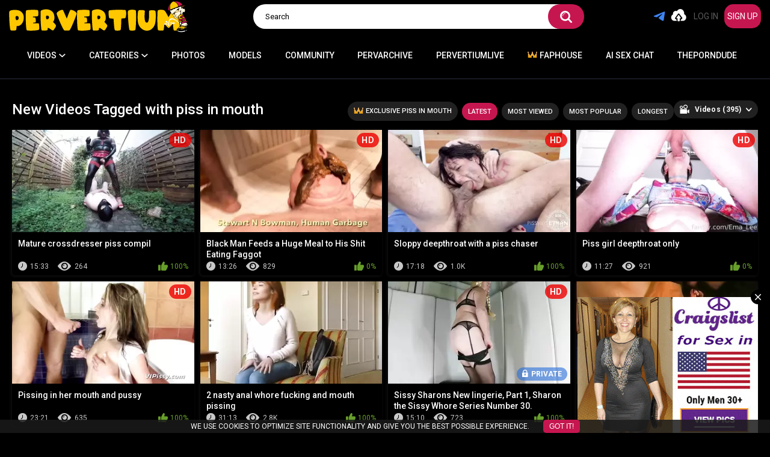

--- FILE ---
content_type: text/html; charset=utf-8
request_url: https://www.pervertium.com/tags/piss-in-mouth/
body_size: 17444
content:
<!DOCTYPE html>
<html lang="en">
<head> 
<!-- Google tag (gtag.js) -->
<script async src="https://www.googletagmanager.com/gtag/js?id=G-C12EXCBBRZ"></script>
<script>
  window.dataLayer = window.dataLayer || [];
  function gtag(){dataLayer.push(arguments);}
  gtag('js', new Date());

  gtag('config', 'G-C12EXCBBRZ');
</script>
 
	<!-- preconnect for Google Fonts -->
	<link rel="dns-prefetch" href="https://fonts.gstatic.com">
	<link rel="preconnect" href="https://fonts.gstatic.com">
	<link rel="preconnect" href="https://fonts.gstatic.com" crossorigin>
   
	<!-- preconnect for Ads -->
	<!-- 1 -->
	<link rel="dns-prefetch" href="https://promo-bc.com">
	<link rel="preconnect" href="https://promo-bc.com">
	<link rel="preconnect" href="https://promo-bc.com" crossorigin>
	<!-- 2 -->
	<link rel="dns-prefetch" href="https://syndication.realsrv.com">
	<link rel="preconnect" href="https://syndication.realsrv.com">
	<link rel="preconnect" href="https://syndication.realsrv.com" crossorigin>
	<!-- 3 -->
	<link rel="dns-prefetch" href="https://i.bcprm.com">
	<link rel="preconnect" href="https://i.bcprm.com">
	<link rel="preconnect" href="https://i.bcprm.com" crossorigin>
	<!-- 4 -->
	<link rel="dns-prefetch" href="https://i.bimbolive.com">
	<link rel="preconnect" href="https://i.bimbolive.com">
	<link rel="preconnect" href="https://i.bimbolive.com" crossorigin>

	
	<title>Piss in mouth Porn Videos</title>
	<meta http-equiv="Content-Type" content="text/html; charset=utf-8"/>
	<meta name="description" content="Watch piss in mouth videos at the best perverted tube online. Dare to watch the most extreme and kinky porn videos and movies on the internet!"/>
	<meta name="keywords" content="mouth piss, piss mouth, throat piss, piss in trhoat"/>
	<meta name="viewport" content="width=device-width, initial-scale=1">
	<meta name="yandex-verification" content="d34d342e62e98ef5" />

	<link rel="icon" href="https://www.pervertium.com/static/images/favicons/favicon.ico" type="image/x-icon">
	<link rel="shortcut icon" href="https://www.pervertium.com/static/images/favicons/favicon.ico" type="image/x-icon">

<link rel="apple-touch-icon" sizes="180x180" href="/apple-touch-icon.png">
<link rel="icon" type="image/png" sizes="32x32" href="/favicon-32x32.png">
<link rel="icon" type="image/png" sizes="16x16" href="/favicon-16x16.png">
<link rel="manifest" href="/site.webmanifest">
<link rel="mask-icon" href="/safari-pinned-tab.svg" color="#c61650">
<meta name="msapplication-TileColor" content="#c61650">
<meta name="theme-color" content="#ffffff">
	 
	<link rel="stylesheet preload" href="https://www.pervertium.com/static/styles/fonts.css?v=1.22" as="style">
	<link rel="stylesheet preload" href="https://www.pervertium.com/static/styles/main.css?v=1768900377" as="style"/>
						<link href="https://www.pervertium.com/static/styles/jquery.fancybox-metal.css?v=8.1" rel="stylesheet" type="text/css"/>
	
	<link rel="preload" href="https://www.pervertium.com/static/images/fonts/icomoon.ttf?nddhpi" as="font" crossorigin="anonymous">
	<link rel="preload" href="https://www.pervertium.com/static/images/fonts/dark/icomoon.ttf?vo8chp" as="font" crossorigin="anonymous">
  
	<script>
		var pageContext = {
															loginUrl: 'https://www.pervertium.com/login-required/',
			animation: '200'
		};
	</script>

			<link href="https://www.pervertium.com/rss/tags/piss-in-mouth/" rel="alternate" type="application/rss+xml"/>
				<link href="https://www.pervertium.com/tags/piss-in-mouth/" rel="canonical"/>
	
				
			<style>
			.user-disabled .banner-thumbs,
			.user-disabled .spot-index,
			.user-disabled .media_spot:not(.media__cam_spot),
			.user-disabled .block-video .sponsor,
			.user-disabled .video_bottom_spot,
			.user-disabled .video-info,
			.user-disabled .media_spot_holder,
			.user-disabled .is-hd,
			.user-disabled .kt-player .fp-controls .fp-screen,
			.user-disabled .kt-player .fp-controls .fp-play {
				display: none !important;
			}
		</style>
	
</head>


<style>
  .header {
    z-index: 161;
  }
</style>

<body>

  
<div class="header">
	<div class="header-logo">
		<a class="logo" href="https://www.pervertium.com/"><img src="https://www.pervertium.com/static/images/logo-main.svg" width="640" height="360" alt="Pervertium.com"></a>
	</div>

	<div class="search">
		<form id="search_form" action="https://www.pervertium.com/search/" method="get" data-url="https://www.pervertium.com/search/%QUERY%/">
			<span class="search-button">Search</span>
			<div class="search-text"><input type="text" name="q" placeholder="Search" value=""/></div>
		</form>
	</div>

	<div class="header-inner">	
		<div class="header-actions">
			<div class="header-btns">
				<span class="header-search js-header-search">
					<i class="header-search_icon iconold-search"></i>
					<i class="header-search_icon iconold-close"></i>
				</span>
				
				<a class="telegram-menu-link" href="https://t.me/pervsluts">
					<svg width="20px" height="20px" viewBox="0 0 100 100" style="enable-background:new 0 0 100 100;" version="1.1" xml:space="preserve" xmlns="http://www.w3.org/2000/svg" xmlns:xlink="http://www.w3.org/1999/xlink"><g id="Layer_1"/><g id="Layer_2"><g><path class="st117" d="M88.723,12.142C76.419,17.238,23.661,39.091,9.084,45.047c-9.776,3.815-4.053,7.392-4.053,7.392    s8.345,2.861,15.499,5.007c7.153,2.146,10.968-0.238,10.968-0.238l33.62-22.652c11.922-8.107,9.061-1.431,6.199,1.431    c-6.199,6.2-16.452,15.975-25.036,23.844c-3.815,3.338-1.908,6.199-0.238,7.63c6.199,5.246,23.129,15.976,24.082,16.691    c5.037,3.566,14.945,8.699,16.452-2.146c0,0,5.961-37.435,5.961-37.435c1.908-12.637,3.815-24.321,4.053-27.659    C97.307,8.804,88.723,12.142,88.723,12.142z"/></g></g></svg>
				</a>

					
											<a class="header-btns_upload" data-href="https://www.pervertium.com/login-required/" data-fancybox="ajax">
							<i class="iconold-upload"></i>
						</a>
												</div>
							<div class="member-links">
					<ul> 
													<li class="member-links-login"><a data-href="https://www.pervertium.com/login/" data-fancybox="ajax" id="login">Log in</a></li>
							<li class="member-links-signup"><a data-href="https://www.pervertium.com/signup/" data-fancybox="ajax">Sign up</a></li>
											</ul>
				</div>
					</div>
	</div>

	<nav class="header-nav">
		<div class="navigation">
			
			<button aria-label="menu-top-btn" class="button">
				<span class="icon">
					<span class="ico-bar"></span>
					<span class="ico-bar"></span>
					<span class="ico-bar"></span>
				</span>
			</button>
			
						<ul class="primary">
				
				<li class="mob-link" >
					<a href="https://www.pervertium.com/" id="item1">Home</a>
				</li>
			

				<li class="drop-cat">
					<a class="cat-link-desktop" href="https://www.pervertium.com/latest-updates/" data-dropdown="videos">
						Videos
						<span class="categories-icon">
							<i class="icon-arr-down"></i>
						</span>
					</a>
					<ul class="drop-videos">
						<li >
							<a href="https://www.pervertium.com/top-rated/" id="item3">Top Rated</a>
						</li>
						<li >
							<a href="https://www.pervertium.com/most-popular/" id="item4">Most Viewed</a>
						</li>
						<li >
							<a href="https://www.pervertium.com/latest-updates/">Latest</a>
						</li>
					</ul>
				</li>
				
				<li class="mob-link">
					<a href="https://www.pervertium.com/top-rated/">Top Rated</a>
				</li>
				<li class="mob-link">
					<a href="https://www.pervertium.com/most-popular/">Most Viewed</a>
				</li>
	
				<li class="mob-link">
					<a href="https://www.pervertium.com/latest-updates/">Latest</a>
				</li>
									<li class="drop-cat">
						<a class="cat-link-desktop" href="https://www.pervertium.com/categories/" id="item5" data-dropdown="categories">
							Categories
							<span class="categories-icon">
								<i class="icon-arr-down"></i>
							</span>
						</a>

						<div class="cat-link-mobile js-cat-link-mobile">
							Categories
							<span class="categories-icon">
								<i class="icon-arr-down"></i>
							</span>
						</div>
						<div class="drop-cat-mob">
							<div class="drop_cats">
	<div class="container">
					<ul class="drop_cats_items">
									<li class="th">
						<a class="drop_cats_item" href="https://www.pervertium.com/categories/dp-dap/" title="Double penetration">
							<span class="drop_cats_img">
																	<img  class="lazy-load" src="[data-uri]" data-original="https://www.pervertium.com/contents/categories/27/s1_27.jpg" alt="Double penetration"/>
															</span>
							<span class="drop_cats_title">Double penetration</span>
						</a>
					</li>
									<li class="th">
						<a class="drop_cats_item" href="https://www.pervertium.com/categories/kitkat-club/" title="Kitkat Club">
							<span class="drop_cats_img">
																	<img  class="lazy-load" src="[data-uri]" data-original="https://www.pervertium.com/contents/categories/29/s1_29.jpg" alt="Kitkat Club"/>
															</span>
							<span class="drop_cats_title">Kitkat Club</span>
						</a>
					</li>
									<li class="th">
						<a class="drop_cats_item" href="https://www.pervertium.com/categories/incest/" title="Incest">
							<span class="drop_cats_img">
																	<img  class="lazy-load" src="[data-uri]" data-original="https://www.pervertium.com/contents/categories/42/s1_42.jpg" alt="Incest"/>
															</span>
							<span class="drop_cats_title">Incest</span>
						</a>
					</li>
									<li class="th">
						<a class="drop_cats_item" href="https://www.pervertium.com/categories/rough-sex/" title="Rough Sex">
							<span class="drop_cats_img">
																	<img  class="lazy-load" src="[data-uri]" data-original="https://www.pervertium.com/contents/categories/45/s1_45.jpg" alt="Rough Sex"/>
															</span>
							<span class="drop_cats_title">Rough Sex</span>
						</a>
					</li>
									<li class="th">
						<a class="drop_cats_item" href="https://www.pervertium.com/categories/compilations/" title="Compilations">
							<span class="drop_cats_img">
																	<img  class="lazy-load" src="[data-uri]" data-original="https://www.pervertium.com/contents/categories/4/s1_4.jpg" alt="Compilations"/>
															</span>
							<span class="drop_cats_title">Compilations</span>
						</a>
					</li>
									<li class="th">
						<a class="drop_cats_item" href="https://www.pervertium.com/categories/bbw/" title="BBW">
							<span class="drop_cats_img">
																	<img  class="lazy-load" src="[data-uri]" data-original="https://www.pervertium.com/contents/categories/14/s1_14.jpg" alt="BBW"/>
															</span>
							<span class="drop_cats_title">BBW</span>
						</a>
					</li>
									<li class="th">
						<a class="drop_cats_item" href="https://www.pervertium.com/categories/classic/" title="Classic">
							<span class="drop_cats_img">
																	<img  class="lazy-load" src="[data-uri]" data-original="https://www.pervertium.com/contents/categories/32/s1_32.jpg" alt="Classic"/>
															</span>
							<span class="drop_cats_title">Classic</span>
						</a>
					</li>
							</ul>
			<a href="https://www.pervertium.com/categories/" class="more">Show more</a>
		 
	</div>
</div>
						</div>	
					</li>
				
									<li >
						<a href="https://www.pervertium.com/albums/" id="item5">Photos</a>
					</li>
				
									<li >
						<a href="https://www.pervertium.com/models/" id="item8">Models</a>
					</li>
				
			

									<li >
						<a href="https://www.pervertium.com/members/">Community</a>
					</li>
				 
				
									<li >
						<a href="https://www.pervertium.com/download/" id="item6">PervArchive</a>
					</li>
					
				 
								<li class="mob-link-cam">
					<a href="https://go.rmhfrtnd.com?creativeId=IndexMenu&targetDomain=pervertiumlive.com&path=%2Fsignup%2Fuser&userId=7ed4918adf69a954582a514ebfc2a0ac1128304ee441f9e661cada61a924766f">PervertiumLive</a>
				</li>
			
				<li>
					<a href="https://faphouse.com/tour?category=bdsm&utm_campaign=ai.qpb&utm_content=menu1" rel="nofollow">
						<svg class="ico-faphouse" width="16" height="16" viewBox="0 0 16 16" fill="none" xmlns="http://www.w3.org/2000/svg">
							<path fill-rule="evenodd" clip-rule="evenodd" d="M2 3.02678C2 3.43679 1.76596 3.79066 1.42756 3.95524L4.66667 8.66667V12H0.666675V3.99514C0.278273 3.85418 0 3.47385 0 3.02678C0 2.45971 0.447715 2 1 2C1.55228 2 2 2.45971 2 3.02678ZM8.94784 3C8.94784 3.31506 8.80594 3.59609 8.58419 3.77938C9.30541 5.06194 11.3333 8.66929 11.3333 8.68142C11.3283 9.85673 11.3333 12 11.3333 12H9.33333V10C9.33333 9.26362 8.73638 8.66667 8 8.66667C7.26362 8.66667 6.66667 9.26362 6.66667 10V12H4.66667V8.66667L7.39976 3.80783C7.15742 3.62593 7 3.33184 7 3C7 2.44772 7.43604 2 7.97392 2C8.5118 2 8.94784 2.44772 8.94784 3ZM15.9116 3C15.9116 3.40765 15.674 3.75832 15.3333 3.91404V11.9897H11.3346V8.66667L14.5876 3.93344C14.2227 3.78905 13.9638 3.42557 13.9638 3C13.9638 2.44772 14.3998 2 14.9377 2C15.4756 2 15.9116 2.44772 15.9116 3Z" fill="url(#paint0_linear)"/>
							<defs>
							<linearGradient id="paint0_linear" x1="7.96446" y1="12.0023" x2="7.96446" y2="2.00578" gradientUnits="userSpaceOnUse">
							<stop stop-color="#E39900"/>
							<stop offset="1" stop-color="#FFC582"/>
							</linearGradient>
							</defs>
						</svg>
						<span class="text">Faphouse</span>
					</a>
				</li>
<li> <a href="https://candyai.gg/home2?via=2jqgm5" rel="nofollow" target="_blank">Ai Sex Chat</a>
					
				
			</li>
				<li><a href="https://theporndude.com/" rel="nofollow">ThePornDude</a></li>
									<li class="mob-link member-links-login"><a data-href="https://www.pervertium.com/login/" data-fancybox="ajax" id="login">Log in</a></li>
					<li class="mob-link member-links-signup"><a data-href="https://www.pervertium.com/signup/" data-fancybox="ajax">Sign up</a></li>
				
					
											<li class="mob-link">
							<a class="header-btns_upload" data-href="https://www.pervertium.com/login-required/" data-fancybox="ajax">
								<i class="iconold-upload"></i>
							</a>
						</li>
									
			</ul>
		</div>
	  
		<div class="mobile_nav main_nav">
			<ul class="fist-nav">
				<li>
					<a href="https://www.pervertium.com/latest-updates/">
						<svg id="icon-plus" viewBox="0 0 32 32">
							<path d="M16 32c-8.811 0-16-7.154-16-16s7.189-16 16-16 16 7.152 16 16-7.189 16-16 16zM21.603 14.414h-4.016v-4.018c0-0.88-0.706-1.586-1.587-1.586-0.88 0-1.586 0.704-1.586 1.584v4.021h-4.018c-0.88 0-1.586 0.704-1.586 1.586 0 0.88 0.704 1.586 1.584 1.586h4.021v3.984c0 0.88 0.704 1.584 1.586 1.584 0.88 0 1.586-0.704 1.586-1.584v-3.984h3.984c0.88 0 1.584-0.704 1.584-1.584 0-0.883-0.669-1.587-1.55-1.587z"></path>
						</svg>
						<span class="text">Latest</span>
					</a>
				</li>
				<li>
					<a href="https://www.pervertium.com/top-rated/">
						<svg id="icon-like" viewBox="0 0 34 32">
							<path d="M0 11.71h8.037v20.010h-8.037zM33.536 17.626c-1.258 5.107-5.731 13.744-7.811 14.374h-12.109c-2.046-0.005-3.702-1.665-3.702-3.712 0-0.003 0-0.006 0-0.008v0-13.131c0-1.322 6.339-13.325 6.339-13.325 0.502-1.083 1.58-1.82 2.83-1.82 0.457 0 0.891 0.099 1.282 0.276l-0.020-0.008 0.39 0.176c1.549 0.698 2.454 2.616 2.013 4.261l-1.802 6.72h8.886c2.046 0.005 3.702 1.665 3.702 3.712 0 0.003 0 0.006 0 0.008v-0s0.147 1.875 0 2.477z"></path>
						</svg>
						<span class="text">Top Rated</span>
					</a>
				</li>
				<li>
					<a href="https://www.pervertium.com/most-popular/">
						<svg id="icon-eye" viewBox="0 0 46 32">
							<path d="M15.709 16c0-4.413 3.342-8 7.456-8 4.115 0 7.456 3.587 7.456 8 0 4.414-3.341 8-7.456 8-4.114 0-7.456-3.586-7.456-8zM18.434 15.448h2.469c0-0.992 0.771-1.821 1.696-1.821v-2.648c-2.262 0-4.112 1.986-4.165 4.469zM0.538 17.656c-0.72-0.994-0.72-2.373 0-3.312 2.518-3.363 11.52-14.344 22.627-14.344 11.109 0 20.109 10.979 22.629 14.346 0.72 0.992 0.72 2.371 0 3.31-2.52 3.365-11.522 14.344-22.629 14.344-11.109 0-20.109-10.979-22.627-14.344zM12.365 16c0 6.4 4.835 11.586 10.8 11.586 5.966 0 10.8-5.186 10.8-11.586s-4.834-11.586-10.8-11.586c-5.965 0-10.8 5.184-10.8 11.584z"></path>
						</svg>
						<span class="text">Most Viewed</span>
					</a>
				</li>
				<li> 
					<a href="https://www.pervertium.com/categories/"> 
						<svg id="icon-categories" viewBox="0 0 32 32">
							<path d="M14.346 1.2v11.947c0 0 0 0 0 0 0 0.662-0.536 1.199-1.198 1.2h-11.949c-0.663 0-1.2-0.537-1.2-1.2v0-11.947c0 0 0 0 0 0 0-0.663 0.537-1.2 1.2-1.2 0.001 0 0.001 0 0.002 0h11.949c0.663 0 1.2 0.537 1.2 1.2v0zM32 1.2v11.947c0 0.663-0.537 1.2-1.2 1.2v0h-11.947c-0.663 0-1.2-0.537-1.2-1.2v0-11.947c0.001-0.662 0.538-1.198 1.2-1.198 0 0 0 0 0 0h11.949c0.662 0.001 1.198 0.537 1.198 1.198v0zM14.346 18.851v11.947c0 0 0 0 0 0 0 0.662-0.536 1.199-1.198 1.2h-11.949c-0.663 0-1.2-0.537-1.2-1.2v0-11.947c0-0.663 0.537-1.2 1.2-1.2v0h11.949c0.663 0 1.2 0.537 1.2 1.2v0zM32 18.851v11.947c0 0.663-0.537 1.2-1.2 1.2v0h-11.947c-0.663 0-1.2-0.537-1.2-1.2v0-11.947c0-0.663 0.537-1.2 1.2-1.2v0h11.949c0.662 0.001 1.198 0.538 1.198 1.2 0 0 0 0 0 0v0z"></path>
						</svg>
						<span class="text">Categories</span>
					</a>
				</li>
				<li>  
					<button aria-label="menu-btn" class="js-open-menu">
						<svg id="icon-close" viewBox="0 0 32 32">
							<path d="M18.479 15.995l13.013-13.018c0.676-0.676 0.676-1.779 0-2.49-0.674-0.711-1.777-0.676-2.489 0l-13.013 13.018-13.014-13.018c-0.676-0.676-1.778-0.676-2.49 0-0.71 0.675-0.675 1.778 0 2.49l13.014 13.018-13.013 13.018c-0.676 0.676-0.676 1.778 0 2.49 0.355 0.356 0.782 0.498 1.244 0.498s0.89-0.177 1.245-0.498l13.013-13.018 13.014 13.018c0.355 0.356 0.783 0.498 1.245 0.498s0.89-0.177 1.245-0.498c0.675-0.675 0.675-1.778 0-2.49z"></path>
						</svg>
						<span class="text"></span>
					</button>
				</li>
			</ul> 
			<ul class="second-nav">
				<li>
					<a href="https://www.pervertium.com/">
						<svg id="icon-home" viewBox="0 0 32 32">
							<path d="M19.917 28.227v-4.438c0-2.086-1.642-3.773-3.675-3.773-2.032 0-3.674 1.686-3.674 3.773v4.438c0 2.086-1.643 3.773-3.675 3.773h-1.296c-2.032 0-3.675-1.686-3.675-3.773v-10.651c0-1.288 0.605-2.442 1.643-3.152l8.646-5.904c1.21-0.843 2.81-0.843 4.064 0l8.645 5.904c0.999 0.701 1.643 1.847 1.643 3.144 0 0.003 0 0.006 0 0.009v-0 10.651c0 2.086-1.643 3.773-3.675 3.773h-1.296c-2.032 0-3.675-1.686-3.675-3.773zM23.117 3.55c-0.34-0.256-0.559-0.657-0.563-1.11v-1.021c0-0.754 0.606-1.376 1.341-1.376h0.736c0.734 0 1.339 0.622 1.339 1.376v1.598c0 1.152-1.254 1.819-2.162 1.109zM17.194 0.266l14.309 12.65c0.995 0.976 0.389 2.662-0.907 2.662-0.009 0-0.020 0-0.031 0-0.298 0-0.573-0.1-0.793-0.268l0.003 0.002-12.754-9.499c-0.22-0.166-0.498-0.266-0.8-0.266s-0.58 0.1-0.803 0.269l0.003-0.002-13.229 9.942c-0.203 0.167-0.465 0.267-0.751 0.267-0.009 0-0.018-0-0.028-0l0.001 0c-1.341 0-1.904-1.688-0.909-2.664l14.872-13.093c0.257-0.167 0.571-0.267 0.908-0.267s0.651 0.099 0.915 0.27l-0.006-0.004z"></path>
						</svg>
						<span class="text">Home</span>
					</a>
				</li>
				<li>
					<a href="https://www.pervertium.com/models/">
						<svg id="icon-models" viewBox="0 0 32 32">
							<path d="M32 28.47s-2.109-0.848-3.133-1.334c-1.451-0.693-2.408-1.832-2.872-3.4-0.75-2.547-0.262-5.051 0.208-7.557 0.267-1.424 0.59-2.829 0.366-4.304-0.712-4.68-3.472-7.858-7.382-10.131-3.68-2.139-8.435-2.336-12.243-0.445-2.384 1.184-11.862 8.554-3.672 22.352 1.29 1.874 7.371 6.981 9.45 6.853-3.077-2.827-5.331-12.638-5.331-12.638s3.146 11.115 9.544 14.136c-0.693-1.827-4.952-6.734-2.979-10.832 1.018-2.008 2.309-3.821 3.573-5.662 1.557-2.264 3.349-4.413 3.686-7.293 0.301 0.034 0.413 0.221 0.531 0.408 1.334 2.112 1.592 4.416 1.242 6.84-0.080 0.558-0.251 1.125-0.027 1.691 1.322 3.328 0.291 6.378-1.146 9.347-0.586 1.213-1.664 1.757-3.027 1.632-0.723-0.064-1.445-0.136-2.197-0.208 5.021 4.36 15.41 0.544 15.41 0.544z"></path>
						</svg>
						<span class="text">Models</span>
					</a>
				</li>
				<li>
					<a href="https://www.pervertium.com/albums/">
						<svg id="icon-photos" viewBox="0 0 24 24">
							<path d="M10 15c0-.552.448-1 1.001-1s.999.448.999 1-.446 1-.999 1-1.001-.448-1.001-1zm6.2 0l-1.7 2.6-1.3-1.6-3.2 4h10l-3.8-5zm7.8-5v14h-18v-14h18zm-2 2h-14v10h14v-10zm-6.462-9.385l2.244 5.385h2.167l-3.334-8-16.615 6.923 4 9.663v-5.265l-1.384-3.321 12.922-5.385z"/></path>
						</svg>
						<span class="text">Photos</span>
					</a>
				</li>
				<li>
					<a href="https://www.pervertium.com/download/">
						<svg version="1.1" class="model-socials__ico download" xmlns="http://www.w3.org/2000/svg" width="48" height="32" viewBox="0 0 48 32">
							<path d="M38.71 12.070c-1.36-6.88-7.43-12.070-14.71-12.070-5.78 0-10.79 3.28-13.3 8.070-6.010 0.65-10.7 5.74-10.7 11.93 0 6.63 5.37 12 12 12h26c5.52 0 10-4.48 10-10 0-5.28-4.11-9.56-9.29-9.93zM34 18l-10 10-10-10h6v-8h8v8h6z"></path>
						</svg>
						<span class="text">PervArchive</span>
					</a>
				</li>
								<li> 
					<a href="https://go.dmzjmp.com?creativeId=Mobilemenu&userId=7ed4918adf69a954582a514ebfc2a0ac1128304ee441f9e661cada61a924766f&targetDomain=pervertiumlive.com">
						<svg id="icon-camera" viewBox="0 0 26 32">
							<path d="M25.6 12.8c0 7.040-5.76 12.8-12.8 12.8s-12.8-5.76-12.8-12.8 5.76-12.8 12.8-12.8 12.8 5.76 12.8 12.8zM19.2 12.8c0-3.52-2.88-6.4-6.4-6.4s-6.4 2.88-6.4 6.4 2.88 6.4 6.4 6.4 6.4-2.88 6.4-6.4zM16 12.8c0 1.76-1.44 3.2-3.2 3.2s-3.2-1.44-3.2-3.2c0-0.32 0-0.64 0.16-0.8 1.28 0.8 3.040-0.8 2.24-2.24 0.16-0.16 0.48-0.16 0.8-0.16 1.76 0 3.2 1.44 3.2 3.2zM24.16 30.88c0 0.48-0.32 1.12-0.96 1.12h-20.8c-0.64 0-0.96-0.64-0.64-1.12l2.72-4.48c2.4 1.6 5.28 2.4 8.48 2.4 3.040 0 5.92-0.8 8.48-2.4z"></path>
						</svg>
						<span class="text">Live Cams</span>
					</a>
				</li>

<li> 
				<a href="https://candyai.gg/home2?via=2jqgm5">Ai Sex Chat</a>
					
				
			</li>

				 
					<li>
						<a data-href="https://www.pervertium.com/login-required/" data-fancybox="ajax">
							<svg id="icon-upload" viewBox="0 0 40 32">
								<path d="M15.315 5.056c1.941-3.034 5.173-5.056 8.893-5.056 6.629 0 11.64 6.741 10.186 13.482 9.054 3.538 6.467 17.355-2.91 17.355h-6.789l1.738-4.213h0.81c1.778 0 2.909-2.19 2.101-3.707l-7.397-10.11c-0.97-1.685-3.234-1.685-4.042 0l-7.237 9.942c-1.131 1.685 0 3.875 1.941 3.875h0.808l1.739 4.213h-6.63c-9.216 0-11.802-13.144-3.557-17.019-1.293-6.57 4.851-11.29 10.347-8.762zM22.914 24.603v6.048c0 0.675-0.646 1.349-1.293 1.349h-3.397c-0.646 0-1.293-0.674-1.293-1.349v-6.048h-2.586c-0.485 0-0.646-0.506-0.485-0.843l5.658-8.165c0.075-0.151 0.227-0.252 0.404-0.252s0.329 0.102 0.403 0.25l0.001 0.003 5.659 8.333c0.16 0.338-0.162 0.675-0.485 0.675z"></path>
							</svg>
							<span class="text">Upload</span>
						</a>
					</li>
								<li>
					<a href="https://www.pervertium.com/members/">
						<svg id="icon-users" viewBox="0 0 38 32">
							<path d="M12.629 7.824c0-4.32 0.966-7.824 6.571-7.824s6.571 3.504 6.571 7.824c0 4.323-2.942 7.826-6.571 7.826s-6.571-3.504-6.571-7.824zM31.611 27.803v0.586s-1.827 3.611-12.411 3.611-12.411-3.611-12.411-3.611v-0.79c0 0.069 0.006 0.038 0.018-0.56 0.141-7.331 1.205-9.445 8.795-10.789 0 0 1.080 1.35 3.6 1.35 2.517 0 3.597-1.35 3.597-1.35 7.675 1.36 8.678 3.504 8.8 11.032 0.006 0.482 0.011 0.565 0.013 0.522zM25.883 13.552c1.064-1.648 1.64-3.64 1.64-5.728 0-1.842-0.144-4.15-1.195-6.050 0.566-0.148 1.216-0.233 1.885-0.233 0.038 0 0.075 0 0.113 0.001l-0.006-0c4.552 0 5.338 2.845 5.338 6.355s-2.39 6.355-5.338 6.355c-0.903-0.003-1.744-0.264-2.454-0.712l0.019 0.011zM38.4 24.123v0.477s-0.859 1.696-5.053 2.509c-0.072-3.994-0.418-6.71-1.923-8.734-0.87-1.17-2.053-1.968-3.352-2.544 0.080 0.003 0.163 0.006 0.248 0.006 2.045 0 2.922-1.096 2.922-1.096 6.234 1.104 7.048 2.845 7.147 8.96 0.006 0.394 0.010 0.459 0.011 0.422zM4.744 7.899c0-3.512 0.784-6.357 5.336-6.357 0.766 0 1.424 0.080 1.992 0.232-1.051 1.899-1.195 4.208-1.195 6.051 0 2.086 0.576 4.077 1.638 5.728-0.692 0.436-1.533 0.696-2.434 0.699h-0.001c-2.947 0-5.336-2.845-5.336-6.355zM6.976 18.374c-1.504 2.024-1.851 4.741-1.923 8.733-4.192-0.811-5.053-2.509-5.053-2.509v-0.475c0.008-0.092 0.013-0.198 0.013-0.306 0-0.041-0.001-0.082-0.002-0.122l0 0.006c0.099-6.115 0.912-7.856 7.147-8.96 0 0 0.877 1.096 2.922 1.096 0.085 0 0.166-0.003 0.248-0.006-1.299 0.574-2.482 1.374-3.352 2.544z"></path>
						</svg>
						<span class="text">Community</span>
					</a>
				</li>
				<!-- <li>
					<a href="/premium-notice/">
						<svg xmlns="http://www.w3.org/2000/svg" width="24" height="24" viewBox="0 0 24 24"><path d="M12 0c-6.627 0-12 5.373-12 12s5.373 12 12 12 12-5.373 12-12-5.373-12-12-12zm4.326 18.266l-4.326-2.314-4.326 2.313.863-4.829-3.537-3.399 4.86-.671 2.14-4.415 2.14 4.415 4.86.671-3.537 3.4.863 4.829z"/></svg>
						<span class="text">VIP Access</span>
					</a>
				</li> -->
				<li>
					<a class="telegram-menu-link" href="https://t.me/pervsluts">
						<svg width="100px" height="100px" viewBox="0 0 100 100" style="enable-background:new 0 0 100 100;" version="1.1" xml:space="preserve" xmlns="http://www.w3.org/2000/svg" xmlns:xlink="http://www.w3.org/1999/xlink"><g id="Layer_1"/><g id="Layer_2"><g><path class="st117" d="M88.723,12.142C76.419,17.238,23.661,39.091,9.084,45.047c-9.776,3.815-4.053,7.392-4.053,7.392    s8.345,2.861,15.499,5.007c7.153,2.146,10.968-0.238,10.968-0.238l33.62-22.652c11.922-8.107,9.061-1.431,6.199,1.431    c-6.199,6.2-16.452,15.975-25.036,23.844c-3.815,3.338-1.908,6.199-0.238,7.63c6.199,5.246,23.129,15.976,24.082,16.691    c5.037,3.566,14.945,8.699,16.452-2.146c0,0,5.961-37.435,5.961-37.435c1.908-12.637,3.815-24.321,4.053-27.659    C97.307,8.804,88.723,12.142,88.723,12.142z"/></g></g></svg>
						<span class="text">Telegram</span>
					</a>
				</li> 
				<li class="mobile_premium-url1">
										<a href="https://faphouse.com/tour?category=bdsm&utm_campaign=ai.qpb&utm_content=menu1" target="_blank" rel="nofollow">
						<svg width="16" height="16" viewBox="0 0 16 16" fill="none" xmlns="http://www.w3.org/2000/svg">
							<path fill-rule="evenodd" clip-rule="evenodd" d="M2 3.02678C2 3.43679 1.76596 3.79066 1.42756 3.95524L4.66667 8.66667V12H0.666675V3.99514C0.278273 3.85418 0 3.47385 0 3.02678C0 2.45971 0.447715 2 1 2C1.55228 2 2 2.45971 2 3.02678ZM8.94784 3C8.94784 3.31506 8.80594 3.59609 8.58419 3.77938C9.30541 5.06194 11.3333 8.66929 11.3333 8.68142C11.3283 9.85673 11.3333 12 11.3333 12H9.33333V10C9.33333 9.26362 8.73638 8.66667 8 8.66667C7.26362 8.66667 6.66667 9.26362 6.66667 10V12H4.66667V8.66667L7.39976 3.80783C7.15742 3.62593 7 3.33184 7 3C7 2.44772 7.43604 2 7.97392 2C8.5118 2 8.94784 2.44772 8.94784 3ZM15.9116 3C15.9116 3.40765 15.674 3.75832 15.3333 3.91404V11.9897H11.3346V8.66667L14.5876 3.93344C14.2227 3.78905 13.9638 3.42557 13.9638 3C13.9638 2.44772 14.3998 2 14.9377 2C15.4756 2 15.9116 2.44772 15.9116 3Z" fill="url(#paint3_linear)"/>
							<defs>
							<linearGradient id="paint3_linear" x1="7.96446" y1="12.0023" x2="7.96446" y2="2.00578" gradientUnits="userSpaceOnUse">
							<stop stop-color="#E39900"/>
							<stop offset="1" stop-color="#FFC582"/>
							</linearGradient>
							</defs>
						</svg>
						<span class="text">Faphouse</span>
					</a>
				</li> 

			</ul>   
			<ul class="third-nav">
				<div class="user_menu">
					<ul class="user-links">
													<li>
								<a data-href="https://www.pervertium.com/login/" data-fancybox="ajax" id="login">
									<svg id="icon-user" viewBox="0 0 26 32">
										<path d="M6.229 7.824c0-4.32 0.966-7.824 6.571-7.824s6.571 3.504 6.571 7.824c0 4.323-2.942 7.826-6.571 7.826s-6.571-3.504-6.571-7.824zM25.211 27.803v0.586s-1.827 3.611-12.411 3.611-12.411-3.611-12.411-3.611v-0.79c0.002 0.069 0.006 0.038 0.018-0.56 0.141-7.331 1.205-9.445 8.795-10.789 0 0 1.080 1.35 3.6 1.35 2.517 0 3.597-1.35 3.597-1.35 7.675 1.36 8.678 3.504 8.8 11.032 0.006 0.482 0.011 0.565 0.013 0.522z"></path>
									</svg>
									<span class="text">Log in</span>
								</a>
							</li>
							<li>
								<a data-href="https://www.pervertium.com/signup/" data-fancybox="ajax">
									<svg id="icon-key" viewBox="0 0 32 32">
										<path d="M31.998 27.77l-0.107 1.589-0.131 1.472c-0.052 0.465-0.416 0.831-0.875 0.886l-0.005 0-3.090 0.28c-0.018 0.001-0.038 0.001-0.059 0.001-0.314 0-0.599-0.121-0.812-0.319l0.001 0.001-1.366-1.373c-0.066-0.064-0.395-0.17-0.723-0.152l-1.942 0.114c-0.018 0.001-0.039 0.002-0.060 0.002-0.556 0-1.012-0.431-1.052-0.977l-0-0.003-0.173-2.424c-0.033-0.237-0.209-0.425-0.436-0.476l-0.004-0.001-2.739-0.394c-0.54-0.090-0.947-0.554-0.947-1.113 0-0.018 0-0.036 0.001-0.054l-0 0.003 0.112-1.95c-0.004-0.355-0.136-0.678-0.35-0.927l0.002 0.002-1.035-1.040c-0.13-0.113-0.301-0.182-0.488-0.182-0.091 0-0.178 0.016-0.258 0.046l0.005-0.002c-0.064 0.027-1.579 0.704-2.755 0.907-0.551 0.099-1.185 0.155-1.832 0.155-3.009 0-5.732-1.222-7.701-3.197l-0-0c-4.24-4.259-4.24-11.187 0-15.445 1.954-1.976 4.666-3.2 7.663-3.2 0.008 0 0.015 0 0.023 0h-0.001c2.904 0 5.634 1.136 7.686 3.2 1.971 1.967 3.19 4.687 3.19 7.692 0 0.568-0.044 1.127-0.128 1.671l0.008-0.061c-0.174 1.2-0.821 2.76-0.848 2.826-0.026 0.074-0.040 0.16-0.040 0.249 0 0.195 0.071 0.374 0.188 0.512l-0.001-0.001 1.152 1.166 9.603 9.648c0.208 0.208 0.344 0.573 0.325 0.869zM11.694 6.704c-0.642-0.646-1.531-1.045-2.514-1.045s-1.871 0.399-2.513 1.045l-0 0c-0.643 0.648-1.041 1.541-1.041 2.526s0.398 1.878 1.041 2.527l-0-0c0.642 0.646 1.531 1.046 2.514 1.046s1.871-0.4 2.513-1.045l0-0c0.644-0.648 1.042-1.541 1.042-2.526s-0.398-1.879-1.042-2.527l0 0z"></path>
									</svg>
									<span class="text">Sign up</span>
								</a>
							</li>
											</ul>
				</div>
			</ul>
		</div>
	</nav>

			<div class="drop_cats">
	<div class="container">
					<ul class="drop_cats_items">
									<li class="th">
						<a class="drop_cats_item" href="https://www.pervertium.com/categories/dp-dap/" title="Double penetration">
							<span class="drop_cats_img">
																	<img  class="lazy-load" src="[data-uri]" data-original="https://www.pervertium.com/contents/categories/27/s1_27.jpg" alt="Double penetration"/>
															</span>
							<span class="drop_cats_title">Double penetration</span>
						</a>
					</li>
									<li class="th">
						<a class="drop_cats_item" href="https://www.pervertium.com/categories/kitkat-club/" title="Kitkat Club">
							<span class="drop_cats_img">
																	<img  class="lazy-load" src="[data-uri]" data-original="https://www.pervertium.com/contents/categories/29/s1_29.jpg" alt="Kitkat Club"/>
															</span>
							<span class="drop_cats_title">Kitkat Club</span>
						</a>
					</li>
									<li class="th">
						<a class="drop_cats_item" href="https://www.pervertium.com/categories/incest/" title="Incest">
							<span class="drop_cats_img">
																	<img  class="lazy-load" src="[data-uri]" data-original="https://www.pervertium.com/contents/categories/42/s1_42.jpg" alt="Incest"/>
															</span>
							<span class="drop_cats_title">Incest</span>
						</a>
					</li>
									<li class="th">
						<a class="drop_cats_item" href="https://www.pervertium.com/categories/rough-sex/" title="Rough Sex">
							<span class="drop_cats_img">
																	<img  class="lazy-load" src="[data-uri]" data-original="https://www.pervertium.com/contents/categories/45/s1_45.jpg" alt="Rough Sex"/>
															</span>
							<span class="drop_cats_title">Rough Sex</span>
						</a>
					</li>
									<li class="th">
						<a class="drop_cats_item" href="https://www.pervertium.com/categories/compilations/" title="Compilations">
							<span class="drop_cats_img">
																	<img  class="lazy-load" src="[data-uri]" data-original="https://www.pervertium.com/contents/categories/4/s1_4.jpg" alt="Compilations"/>
															</span>
							<span class="drop_cats_title">Compilations</span>
						</a>
					</li>
									<li class="th">
						<a class="drop_cats_item" href="https://www.pervertium.com/categories/bbw/" title="BBW">
							<span class="drop_cats_img">
																	<img  class="lazy-load" src="[data-uri]" data-original="https://www.pervertium.com/contents/categories/14/s1_14.jpg" alt="BBW"/>
															</span>
							<span class="drop_cats_title">BBW</span>
						</a>
					</li>
									<li class="th">
						<a class="drop_cats_item" href="https://www.pervertium.com/categories/classic/" title="Classic">
							<span class="drop_cats_img">
																	<img  class="lazy-load" src="[data-uri]" data-original="https://www.pervertium.com/contents/categories/32/s1_32.jpg" alt="Classic"/>
															</span>
							<span class="drop_cats_title">Classic</span>
						</a>
					</li>
							</ul>
			<a href="https://www.pervertium.com/categories/" class="more">Show more</a>
		 
	</div>
</div>
	
	<div class="overcover-menu"></div>


</div>
 
<!--  -->


<div class="container">
  
 

 
<div class="content">
	<div class="main-content">
				<div class="main-container">
			
				
							
				<div class="list-videos-inner" id="list_videos_inner_videos_list"> 
				
		
    
		<div class="headline">
		  
		<h1> 
							New Videos Tagged with piss in mouth			
		</h1>		
		
									
													<div class="sort-nodrop">
						<ul id="list_videos_inner_videos_list_sort_list">
							                               <li>
									<a class="exclusive" href="https://faphouse.com/c/pissing/videos?utm_campaign=ai.qpb&utm_content=pissing" target="_blank" rel="nofollow">
										<svg class="ico-faphouse width=" 16" height="16" viewBox="0 0 16 16" fill="none" xmlns="http://www.w3.org/2000/svg">
										<path fill-rule="evenodd" clip-rule="evenodd" d="M2 3.02678C2 3.43679 1.76596 3.79066 1.42756 3.95524L4.66667 8.66667V12H0.666675V3.99514C0.278273 3.85418 0 3.47385 0 3.02678C0 2.45971 0.447715 2 1 2C1.55228 2 2 2.45971 2 3.02678ZM8.94784 3C8.94784 3.31506 8.80594 3.59609 8.58419 3.77938C9.30541 5.06194 11.3333 8.66929 11.3333 8.68142C11.3283 9.85673 11.3333 12 11.3333 12H9.33333V10C9.33333 9.26362 8.73638 8.66667 8 8.66667C7.26362 8.66667 6.66667 9.26362 6.66667 10V12H4.66667V8.66667L7.39976 3.80783C7.15742 3.62593 7 3.33184 7 3C7 2.44772 7.43604 2 7.97392 2C8.5118 2 8.94784 2.44772 8.94784 3ZM15.9116 3C15.9116 3.40765 15.674 3.75832 15.3333 3.91404V11.9897H11.3346V8.66667L14.5876 3.93344C14.2227 3.78905 13.9638 3.42557 13.9638 3C13.9638 2.44772 14.3998 2 14.9377 2C15.4756 2 15.9116 2.44772 15.9116 3Z" fill="url(#paint0_linear)" />
										<defs>
										<linearGradient id="paint0_linear" x1="7.96446" y1="12.0023" x2="7.96446" y2="2.00578" gradientUnits="userSpaceOnUse">
										<stop stop-color="#E39900" />
										<stop offset="1" stop-color="#FFC582" />
										</linearGradient>
										</defs>
										</svg>
										Exclusive piss in mouth
									</a>
								</li>
																																			<li>
								<strong>Latest</strong>
							</li>
																																							<li>
										<a data-action="ajax" data-container-id="list_videos_inner_videos_list_sort_list" data-block-id="list_videos_inner_videos_list" data-parameters="sort_by:video_viewed">Most Viewed</a>
									</li>
																																<li>
										<a data-action="ajax" data-container-id="list_videos_inner_videos_list_sort_list" data-block-id="list_videos_inner_videos_list" data-parameters="sort_by:video_viewed_today">Most Popular</a>
									</li>
																																<li>
										<a data-action="ajax" data-container-id="list_videos_inner_videos_list_sort_list" data-block-id="list_videos_inner_videos_list" data-parameters="sort_by:duration">Longest</a>
									</li>
																					</ul>
					</div>
				
									<div class="sort">
						<span class="icon type-video"></span>
						<strong>
															Videos (395)
													</strong>
						<ul>
															<li><a href="https://www.pervertium.com/albums/tags/piss-in-mouth/">Albums (3)</a></li>
													</ul>
					</div>
											
				
	</div>
  
<div class="box">
	<div class="list-videos">
		<div class="margin-fix" id="list_videos_inner_videos_list_items">
			  
							 
									 
											<div class="item pop-thumb item-before-channel-videos  ">
							<a href="https://www.pervertium.com/videos/62060/mature-crossdresser-piss-compil/" title="Mature crossdresser piss compil" data-rt="1:e8978771d0281ecd553e85074e58506b:0:62060:1:tag146">
								<div class="img">
																			<img class="thumb lazy-load" src="[data-uri]" data-original="https://www.pervertium.com/contents/videos_screenshots/62000/62060/320x180/1.jpg" data-webp="https://www.pervertium.com/contents/videos_screenshots/62000/62060/324x183/1.jpg" alt="Mature crossdresser piss compil"  data-preview="https://www.pervertium.com/get_file/1/1cfd6b9dd94c59747688745a7138de10/62000/62060/62060_preview.mp4/"  width="320" height="180"/>
																																																												<span class="ico-fav-0 " title="Add to Favorites" data-fav-video-id="62060" data-fav-type="0"></span>
																							<span class="ico-fav-1 " title="Watch Later" data-fav-video-id="62060" data-fav-type="1"></span>
																																							<span class="is-hd">HD</span>									 
								</div> 
								<strong class="title">
																			Mature crossdresser piss compil
																	</strong> 
								<div class="wrap">
									<div class="duration-views_box">
										<div class="duration">15:33</div>
										<div class="views">264</div>
									</div>

																											<div class="rating positive">
										100%
									</div>
								</div>
							</a>
													</div>
																	<div class="item pop-thumb item-before-channel-videos  ">
							<a href="https://www.pervertium.com/videos/62048/black-man-feeds-a-huge-meal-to-his-shit-eating-faggot/" title="Black Man Feeds a Huge Meal to His Shit Eating Faggot" data-rt="2:e8978771d0281ecd553e85074e58506b:0:62048:1:tag146">
								<div class="img">
																			<img class="thumb lazy-load" src="[data-uri]" data-original="https://www.pervertium.com/contents/videos_screenshots/62000/62048/320x180/1.jpg" data-webp="https://www.pervertium.com/contents/videos_screenshots/62000/62048/324x183/1.jpg" alt="Black Man Feeds a Huge Meal to His Shit Eating Faggot"  data-preview="https://www.pervertium.com/get_file/1/540a2b9892b32e4989a0cc8f9a65b3d6/62000/62048/62048_preview.mp4/"  width="320" height="180"/>
																																																												<span class="ico-fav-0 " title="Add to Favorites" data-fav-video-id="62048" data-fav-type="0"></span>
																							<span class="ico-fav-1 " title="Watch Later" data-fav-video-id="62048" data-fav-type="1"></span>
																																							<span class="is-hd">HD</span>									 
								</div> 
								<strong class="title">
																			Black Man Feeds a Huge Meal to His Shit Eating Faggot
																	</strong> 
								<div class="wrap">
									<div class="duration-views_box">
										<div class="duration">13:26</div>
										<div class="views">829</div>
									</div>

																											<div class="rating positive">
										0%
									</div>
								</div>
							</a>
													</div>
																	<div class="item pop-thumb item-before-channel-videos  ">
							<a href="https://www.pervertium.com/videos/61893/sloppy-deepthroat-with-a-piss-chaser/" title="Sloppy deepthroat with a piss chaser" data-rt="3:e8978771d0281ecd553e85074e58506b:0:61893:1:tag146">
								<div class="img">
																			<img class="thumb lazy-load" src="[data-uri]" data-original="https://www.pervertium.com/contents/videos_screenshots/61000/61893/320x180/7.jpg" data-webp="https://www.pervertium.com/contents/videos_screenshots/61000/61893/324x183/7.jpg" alt="Sloppy deepthroat with a piss chaser"  data-preview="https://www.pervertium.com/get_file/1/d48a19c666dea0a43bba860fc702c418/61000/61893/61893_preview.mp4/"  width="320" height="180"/>
																																																												<span class="ico-fav-0 " title="Add to Favorites" data-fav-video-id="61893" data-fav-type="0"></span>
																							<span class="ico-fav-1 " title="Watch Later" data-fav-video-id="61893" data-fav-type="1"></span>
																																							<span class="is-hd">HD</span>									 
								</div> 
								<strong class="title">
																			Sloppy deepthroat with a piss chaser
																	</strong> 
								<div class="wrap">
									<div class="duration-views_box">
										<div class="duration">17:18</div>
										<div class="views">1.0K</div>
									</div>

																											<div class="rating positive">
										100%
									</div>
								</div>
							</a>
													</div>
																	<div class="item pop-thumb item-before-channel-videos  ">
							<a href="https://www.pervertium.com/videos/61778/piss-girl-deepthroat-only/" title="Piss girl deepthroat only" data-rt="4:e8978771d0281ecd553e85074e58506b:0:61778:1:tag146">
								<div class="img">
																			<img class="thumb lazy-load" src="[data-uri]" data-original="https://www.pervertium.com/contents/videos_screenshots/61000/61778/320x180/3.jpg" data-webp="https://www.pervertium.com/contents/videos_screenshots/61000/61778/324x183/3.jpg" alt="Piss girl deepthroat only"  data-preview="https://www.pervertium.com/get_file/1/125b837e37f8db2970ce6e132b7e563e/61000/61778/61778_preview.mp4/"  width="320" height="180"/>
																																																												<span class="ico-fav-0 " title="Add to Favorites" data-fav-video-id="61778" data-fav-type="0"></span>
																							<span class="ico-fav-1 " title="Watch Later" data-fav-video-id="61778" data-fav-type="1"></span>
																																							<span class="is-hd">HD</span>									 
								</div> 
								<strong class="title">
																			Piss girl deepthroat only
																	</strong> 
								<div class="wrap">
									<div class="duration-views_box">
										<div class="duration">11:27</div>
										<div class="views">921</div>
									</div>

																											<div class="rating positive">
										0%
									</div>
								</div>
							</a>
													</div>
																	<div class="item pop-thumb item-before-channel-videos  ">
							<a href="https://www.pervertium.com/videos/61425/pissing-in-her-mouth-and-pussy/" title="Pissing in her mouth and pussy" data-rt="5:e8978771d0281ecd553e85074e58506b:0:61425:1:tag146">
								<div class="img">
																			<img class="thumb lazy-load" src="[data-uri]" data-original="https://www.pervertium.com/contents/videos_screenshots/61000/61425/320x180/10.jpg" data-webp="https://www.pervertium.com/contents/videos_screenshots/61000/61425/324x183/10.jpg" alt="Pissing in her mouth and pussy"  data-preview="https://www.pervertium.com/get_file/1/104be3486ab01988c1c8c1b99d1f158e/61000/61425/61425_preview.mp4/"  width="320" height="180"/>
																																																												<span class="ico-fav-0 " title="Add to Favorites" data-fav-video-id="61425" data-fav-type="0"></span>
																							<span class="ico-fav-1 " title="Watch Later" data-fav-video-id="61425" data-fav-type="1"></span>
																																							<span class="is-hd">HD</span>									 
								</div> 
								<strong class="title">
																			Pissing in her mouth and pussy
																	</strong> 
								<div class="wrap">
									<div class="duration-views_box">
										<div class="duration">23:21</div>
										<div class="views">635</div>
									</div>

																											<div class="rating positive">
										100%
									</div>
								</div>
							</a>
													</div>
																	<div class="item pop-thumb item-before-channel-videos  ">
							<a href="https://www.pervertium.com/videos/61214/2-nasty-anal-whore-fucking-and-mouth-pissing/" title="2 nasty anal whore fucking and mouth pissing" data-rt="6:e8978771d0281ecd553e85074e58506b:0:61214:1:tag146">
								<div class="img">
																			<img class="thumb lazy-load" src="[data-uri]" data-original="https://www.pervertium.com/contents/videos_screenshots/61000/61214/320x180/1.jpg" data-webp="https://www.pervertium.com/contents/videos_screenshots/61000/61214/324x183/1.jpg" alt="2 nasty anal whore fucking and mouth pissing"  data-preview="https://www.pervertium.com/get_file/1/4e9cbf77c2e940f2763d931d26a0c7d8/61000/61214/61214_preview.mp4/"  width="320" height="180"/>
																																																												<span class="ico-fav-0 " title="Add to Favorites" data-fav-video-id="61214" data-fav-type="0"></span>
																							<span class="ico-fav-1 " title="Watch Later" data-fav-video-id="61214" data-fav-type="1"></span>
																																																 
								</div> 
								<strong class="title">
																			2 nasty anal whore fucking and mouth pissing
																	</strong> 
								<div class="wrap">
									<div class="duration-views_box">
										<div class="duration">31:13</div>
										<div class="views">2.8K</div>
									</div>

																											<div class="rating positive">
										100%
									</div>
								</div>
							</a>
													</div>
																	<div class="item pop-thumb item-before-channel-videos private ">
							<a href="https://www.pervertium.com/videos/61185/sissy-sharons-new-lingerie-part-1-sharon-the-sissy-whore-series-number-30/" title="Sissy Sharons New lingerie, Part 1, Sharon the Sissy Whore Series Number 30." data-rt="7:e8978771d0281ecd553e85074e58506b:0:61185:1:tag146">
								<div class="img">
																			<img class="thumb lazy-load" src="[data-uri]" data-original="https://www.pervertium.com/contents/videos_screenshots/61000/61185/320x180/7.jpg" data-webp="https://www.pervertium.com/contents/videos_screenshots/61000/61185/324x183/7.jpg" alt="Sissy Sharons New lingerie, Part 1, Sharon the Sissy Whore Series Number 30."    width="320" height="180"/>
																												<span class="line-private"><span class="ico-private">Private</span></span>
																																																			<span class="ico-fav-0 " title="Add to Favorites" data-fav-video-id="61185" data-fav-type="0"></span>
																							<span class="ico-fav-1 " title="Watch Later" data-fav-video-id="61185" data-fav-type="1"></span>
																																							<span class="is-hd">HD</span>									 
								</div> 
								<strong class="title">
																			Sissy Sharons New lingerie, Part 1, Sharon the Sissy Whore Series Number 30.
																	</strong> 
								<div class="wrap">
									<div class="duration-views_box">
										<div class="duration">15:10</div>
										<div class="views">723</div>
									</div>

																											<div class="rating positive">
										100%
									</div>
								</div>
							</a>
													</div>
																	<div class="item pop-thumb item-before-channel-videos  ">
							<a href="https://www.pervertium.com/videos/61042/german-cum-and-piss-666/" title="German cum and piss 666" data-rt="8:e8978771d0281ecd553e85074e58506b:0:61042:1:tag146">
								<div class="img">
																			<img class="thumb lazy-load" src="[data-uri]" data-original="https://www.pervertium.com/contents/videos_screenshots/61000/61042/320x180/10.jpg" data-webp="https://www.pervertium.com/contents/videos_screenshots/61000/61042/324x183/10.jpg" alt="German cum and piss 666"  data-preview="https://www.pervertium.com/get_file/1/31e87b6ca6aca57f30876559c9bd189f/61000/61042/61042_preview.mp4/"  width="320" height="180"/>
																																																												<span class="ico-fav-0 " title="Add to Favorites" data-fav-video-id="61042" data-fav-type="0"></span>
																							<span class="ico-fav-1 " title="Watch Later" data-fav-video-id="61042" data-fav-type="1"></span>
																																																  
										<span class="ico-download">
											<svg version="1.1" class="model-socials__ico download" xmlns="http://www.w3.org/2000/svg" width="48" height="32" viewBox="0 0 48 32">
												<path d="M38.71 12.070c-1.36-6.88-7.43-12.070-14.71-12.070-5.78 0-10.79 3.28-13.3 8.070-6.010 0.65-10.7 5.74-10.7 11.93 0 6.63 5.37 12 12 12h26c5.52 0 10-4.48 10-10 0-5.28-4.11-9.56-9.29-9.93zM34 18l-10 10-10-10h6v-8h8v8h6z"></path>
											</svg>
										</span>
									 
								</div> 
								<strong class="title">
																			German cum and piss 666
																	</strong> 
								<div class="wrap">
									<div class="duration-views_box">
										<div class="duration">37:07</div>
										<div class="views">1.9K</div>
									</div>

																											<div class="rating positive">
										100%
									</div>
								</div>
							</a>
													</div>
																	<div class="item pop-thumb item-before-channel-videos  ">
							<a href="https://www.pervertium.com/videos/60210/vomit-in-bowl-also-with-chain-in-mouth-long-and-pee/" title="Vomit in bowl also with chain in mouth long and pee" data-rt="9:e8978771d0281ecd553e85074e58506b:0:60210:1:tag146">
								<div class="img">
																			<img class="thumb lazy-load" src="[data-uri]" data-original="https://www.pervertium.com/contents/videos_screenshots/60000/60210/320x180/3.jpg" data-webp="https://www.pervertium.com/contents/videos_screenshots/60000/60210/324x183/3.jpg" alt="Vomit in bowl also with chain in mouth long and pee"  data-preview="https://www.pervertium.com/get_file/1/21f463751d303b1dfb1c20acb7bb06c2/60000/60210/60210_preview.mp4/"  width="320" height="180"/>
																																																												<span class="ico-fav-0 " title="Add to Favorites" data-fav-video-id="60210" data-fav-type="0"></span>
																							<span class="ico-fav-1 " title="Watch Later" data-fav-video-id="60210" data-fav-type="1"></span>
																																																 
								</div> 
								<strong class="title">
																			Vomit in bowl also with chain in mouth long and pee
																	</strong> 
								<div class="wrap">
									<div class="duration-views_box">
										<div class="duration">15:08</div>
										<div class="views">278</div>
									</div>

																											<div class="rating positive">
										100%
									</div>
								</div>
							</a>
													</div>
																	<div class="item pop-thumb item-before-channel-videos  ">
							<a href="https://www.pervertium.com/videos/60055/japanese-deepthroat-pissing/" title="Japanese deepthroat pissing" data-rt="10:e8978771d0281ecd553e85074e58506b:0:60055:1:tag146">
								<div class="img">
																			<img class="thumb lazy-load" src="[data-uri]" data-original="https://www.pervertium.com/contents/videos_screenshots/60000/60055/320x180/10.jpg" data-webp="https://www.pervertium.com/contents/videos_screenshots/60000/60055/324x183/10.jpg" alt="Japanese deepthroat pissing"  data-preview="https://www.pervertium.com/get_file/1/378125fb83499ad2cbff0b86fe2541e8/60000/60055/60055_preview.mp4/"  width="320" height="180"/>
																																																												<span class="ico-fav-0 " title="Add to Favorites" data-fav-video-id="60055" data-fav-type="0"></span>
																							<span class="ico-fav-1 " title="Watch Later" data-fav-video-id="60055" data-fav-type="1"></span>
																																																 
								</div> 
								<strong class="title">
																			Japanese deepthroat pissing
																	</strong> 
								<div class="wrap">
									<div class="duration-views_box">
										<div class="duration">1:06:06</div>
										<div class="views">4.5K</div>
									</div>

																											<div class="rating positive">
										100%
									</div>
								</div>
							</a>
													</div>
																	<div class="item pop-thumb item-before-channel-videos  ">
							<a href="https://www.pervertium.com/videos/57414/german-pissathon-2-sluts-piss-gangbang-666/" title="German pissathon - 2 sluts piss gangbang 666" data-rt="11:e8978771d0281ecd553e85074e58506b:0:57414:1:tag146">
								<div class="img">
																			<img class="thumb lazy-load" src="[data-uri]" data-original="https://www.pervertium.com/contents/videos_screenshots/57000/57414/320x180/6.jpg" data-webp="https://www.pervertium.com/contents/videos_screenshots/57000/57414/324x183/6.jpg" alt="German pissathon - 2 sluts piss gangbang 666"  data-preview="https://www.pervertium.com/get_file/1/ef3b188e0e45be21b2a18c5e646c732c/57000/57414/57414_preview.mp4/"  width="320" height="180"/>
																																																												<span class="ico-fav-0 " title="Add to Favorites" data-fav-video-id="57414" data-fav-type="0"></span>
																							<span class="ico-fav-1 " title="Watch Later" data-fav-video-id="57414" data-fav-type="1"></span>
																																																 
								</div> 
								<strong class="title">
																			German pissathon - 2 sluts piss gangbang 666
																	</strong> 
								<div class="wrap">
									<div class="duration-views_box">
										<div class="duration">1:05:19</div>
										<div class="views">2.4K</div>
									</div>

																											<div class="rating positive">
										100%
									</div>
								</div>
							</a>
													</div>
																	<div class="item pop-thumb item-before-channel-videos  ">
							<a href="https://www.pervertium.com/videos/57269/max-deepthroat-piss/" title="Max deepthroat piss" data-rt="12:e8978771d0281ecd553e85074e58506b:0:57269:1:tag146">
								<div class="img">
																			<img class="thumb lazy-load" src="[data-uri]" data-original="https://www.pervertium.com/contents/videos_screenshots/57000/57269/320x180/10.jpg" data-webp="https://www.pervertium.com/contents/videos_screenshots/57000/57269/324x183/10.jpg" alt="Max deepthroat piss"  data-preview="https://www.pervertium.com/get_file/1/7b5b419404440a1181b94668a563c3b4/57000/57269/57269_preview.mp4/"  width="320" height="180"/>
																																																												<span class="ico-fav-0 " title="Add to Favorites" data-fav-video-id="57269" data-fav-type="0"></span>
																							<span class="ico-fav-1 " title="Watch Later" data-fav-video-id="57269" data-fav-type="1"></span>
																																																  
										<span class="ico-download">
											<svg version="1.1" class="model-socials__ico download" xmlns="http://www.w3.org/2000/svg" width="48" height="32" viewBox="0 0 48 32">
												<path d="M38.71 12.070c-1.36-6.88-7.43-12.070-14.71-12.070-5.78 0-10.79 3.28-13.3 8.070-6.010 0.65-10.7 5.74-10.7 11.93 0 6.63 5.37 12 12 12h26c5.52 0 10-4.48 10-10 0-5.28-4.11-9.56-9.29-9.93zM34 18l-10 10-10-10h6v-8h8v8h6z"></path>
											</svg>
										</span>
									 
								</div> 
								<strong class="title">
																			Max deepthroat piss
																	</strong> 
								<div class="wrap">
									<div class="duration-views_box">
										<div class="duration">25:11</div>
										<div class="views">5.6K</div>
									</div>

																											<div class="rating positive">
										80%
									</div>
								</div>
							</a>
													</div>
																	<div class="item pop-thumb item-after-channel-videos  ">
							<a href="https://www.pervertium.com/videos/57148/thirsty-deepthroat-latina/" title="Thirsty deepthroat Latina" data-rt="13:e8978771d0281ecd553e85074e58506b:0:57148:1:tag146">
								<div class="img">
																			<img class="thumb lazy-load" src="[data-uri]" data-original="https://www.pervertium.com/contents/videos_screenshots/57000/57148/320x180/1.jpg" data-webp="https://www.pervertium.com/contents/videos_screenshots/57000/57148/324x183/1.jpg" alt="Thirsty deepthroat Latina"  data-preview="https://www.pervertium.com/get_file/1/1ca6cddf31bd9f7787c134a82ebd2223/57000/57148/57148_preview.mp4/"  width="320" height="180"/>
																																																												<span class="ico-fav-0 " title="Add to Favorites" data-fav-video-id="57148" data-fav-type="0"></span>
																							<span class="ico-fav-1 " title="Watch Later" data-fav-video-id="57148" data-fav-type="1"></span>
																																							<span class="is-hd">HD</span>									 
								</div> 
								<strong class="title">
																			Thirsty deepthroat Latina
																	</strong> 
								<div class="wrap">
									<div class="duration-views_box">
										<div class="duration">59:58</div>
										<div class="views">8.9K</div>
									</div>

																											<div class="rating positive">
										80%
									</div>
								</div>
							</a>
													</div>
																	<div class="item pop-thumb item-after-channel-videos  ">
							<a href="https://www.pervertium.com/videos/57134/annette-schwarz-piss-deepthroat-and-cum-fest-exclusive-content/" title="Annette Schwarz - Piss Deepthroat and Cum Fest (exclusive content)" data-rt="14:e8978771d0281ecd553e85074e58506b:0:57134:1:tag146">
								<div class="img">
																			<img class="thumb lazy-load" src="[data-uri]" data-original="https://www.pervertium.com/contents/videos_screenshots/57000/57134/320x180/5.jpg" data-webp="https://www.pervertium.com/contents/videos_screenshots/57000/57134/324x183/5.jpg" alt="Annette Schwarz - Piss Deepthroat and Cum Fest (exclusive content)"  data-preview="https://www.pervertium.com/get_file/1/7b371991863ebbfb74ddf67e1b2035dd/57000/57134/57134_preview.mp4/"  width="320" height="180"/>
																																																												<span class="ico-fav-0 " title="Add to Favorites" data-fav-video-id="57134" data-fav-type="0"></span>
																							<span class="ico-fav-1 " title="Watch Later" data-fav-video-id="57134" data-fav-type="1"></span>
																																																 
								</div> 
								<strong class="title">
																			Annette Schwarz - Piss Deepthroat and Cum Fest (exclusive content)
																	</strong> 
								<div class="wrap">
									<div class="duration-views_box">
										<div class="duration">18:51</div>
										<div class="views">1.3K</div>
									</div>

																											<div class="rating positive">
										100%
									</div>
								</div>
							</a>
													</div>
																	<div class="item pop-thumb item-after-channel-videos  ">
							<a href="https://www.pervertium.com/videos/57075/deepthroat-with-a-piss-chaser-3/" title="Deepthroat with a piss chaser 3" data-rt="15:e8978771d0281ecd553e85074e58506b:0:57075:1:tag146">
								<div class="img">
																			<img class="thumb lazy-load" src="[data-uri]" data-original="https://www.pervertium.com/contents/videos_screenshots/57000/57075/320x180/5.jpg" data-webp="https://www.pervertium.com/contents/videos_screenshots/57000/57075/324x183/5.jpg" alt="Deepthroat with a piss chaser 3"  data-preview="https://www.pervertium.com/get_file/1/f8594e44d78d8a20f8a818812737dc31/57000/57075/57075_preview.mp4/"  width="320" height="180"/>
																																																												<span class="ico-fav-0 " title="Add to Favorites" data-fav-video-id="57075" data-fav-type="0"></span>
																							<span class="ico-fav-1 " title="Watch Later" data-fav-video-id="57075" data-fav-type="1"></span>
																																							<span class="is-hd">HD</span>									 
								</div> 
								<strong class="title">
																			Deepthroat with a piss chaser 3
																	</strong> 
								<div class="wrap">
									<div class="duration-views_box">
										<div class="duration">10:34</div>
										<div class="views">1.7K</div>
									</div>

																											<div class="rating positive">
										100%
									</div>
								</div>
							</a>
													</div>
																	<div class="item pop-thumb item-after-channel-videos  ">
							<a href="https://www.pervertium.com/videos/44953/deepthroat-and-piss/" title="Deepthroat and piss" data-rt="16:e8978771d0281ecd553e85074e58506b:0:44953:1:tag146">
								<div class="img">
																			<img class="thumb lazy-load" src="[data-uri]" data-original="https://www.pervertium.com/contents/videos_screenshots/44000/44953/320x180/5.jpg" data-webp="https://www.pervertium.com/contents/videos_screenshots/44000/44953/324x183/5.jpg" alt="Deepthroat and piss"  data-preview="https://www.pervertium.com/get_file/1/a24ce3c8b28cede2cbd89234cbf1dd98/44000/44953/44953_preview.mp4/"  width="320" height="180"/>
																																																												<span class="ico-fav-0 " title="Add to Favorites" data-fav-video-id="44953" data-fav-type="0"></span>
																							<span class="ico-fav-1 " title="Watch Later" data-fav-video-id="44953" data-fav-type="1"></span>
																																																 
								</div> 
								<strong class="title">
																			Deepthroat and piss
																	</strong> 
								<div class="wrap">
									<div class="duration-views_box">
										<div class="duration">10:22</div>
										<div class="views">2.7K</div>
									</div>

																											<div class="rating positive">
										100%
									</div>
								</div>
							</a>
													</div>
																	<div class="item pop-thumb item-after-channel-videos  ">
							<a href="https://www.pervertium.com/videos/56317/nasty-anal-whore-anna-pissing-gangbang-11/" title="Anna's dirty anal whore ass gets gangbanged and pisses in this 1st-person view" data-rt="17:e8978771d0281ecd553e85074e58506b:0:56317:1:tag146">
								<div class="img">
																			<img class="thumb lazy-load" src="[data-uri]" data-original="https://www.pervertium.com/contents/videos_screenshots/56000/56317/320x180/2.jpg" data-webp="https://www.pervertium.com/contents/videos_screenshots/56000/56317/324x183/2.jpg" alt="Anna's dirty anal whore ass gets gangbanged and pisses in this 1st-person view"  data-preview="https://www.pervertium.com/get_file/1/7274878f3ad150d19dbfa721bba54d37/56000/56317/56317_preview.mp4/"  width="320" height="180"/>
																																																												<span class="ico-fav-0 " title="Add to Favorites" data-fav-video-id="56317" data-fav-type="0"></span>
																							<span class="ico-fav-1 " title="Watch Later" data-fav-video-id="56317" data-fav-type="1"></span>
																																																 
								</div> 
								<strong class="title">
																			Anna's dirty anal whore ass gets gangbanged and pisses in this 1st-person view
																	</strong> 
								<div class="wrap">
									<div class="duration-views_box">
										<div class="duration">1:01:13</div>
										<div class="views">738</div>
									</div>

																											<div class="rating positive">
										100%
									</div>
								</div>
							</a>
													</div>
																	<div class="item pop-thumb item-after-channel-videos  ">
							<a href="https://www.pervertium.com/videos/6495/punishment-is-needed-with-dirty-tina-and-rosella-extrem/" title="Dirty Tina and Rosella Extrem teach their sissy boy a lesson in kinky domination and pissing" data-rt="18:e8978771d0281ecd553e85074e58506b:0:6495:1:tag146">
								<div class="img">
																			<img class="thumb lazy-load" src="[data-uri]" data-original="https://www.pervertium.com/contents/videos_screenshots/6000/6495/320x180/3.jpg" data-webp="https://www.pervertium.com/contents/videos_screenshots/6000/6495/324x183/3.jpg" alt="Dirty Tina and Rosella Extrem teach their sissy boy a lesson in kinky domination and pissing"  data-preview="https://www.pervertium.com/get_file/1/d03df03b4c2cb415c094fe53436a3ba0/6000/6495/6495_preview.mp4/"  width="320" height="180"/>
																																																												<span class="ico-fav-0 " title="Add to Favorites" data-fav-video-id="6495" data-fav-type="0"></span>
																							<span class="ico-fav-1 " title="Watch Later" data-fav-video-id="6495" data-fav-type="1"></span>
																																							<span class="is-hd">HD</span>									 
								</div> 
								<strong class="title">
																			Dirty Tina and Rosella Extrem teach their sissy boy a lesson in kinky domination a...
																	</strong> 
								<div class="wrap">
									<div class="duration-views_box">
										<div class="duration">9:27</div>
										<div class="views">2.3K</div>
									</div>

																											<div class="rating positive">
										71%
									</div>
								</div>
							</a>
													</div>
																	<div class="item pop-thumb item-after-channel-videos  ">
							<a href="https://www.pervertium.com/videos/6435/she-occupied-the-toilet-and-was-roughly-used-as-a-toilet-and-pissed-over-and-into-mouth-then-fucked/" title="Elena917 gets a rough fuck while being used as a toilet and gulping down piss" data-rt="19:e8978771d0281ecd553e85074e58506b:0:6435:1:tag146">
								<div class="img">
																			<img class="thumb lazy-load" src="[data-uri]" data-original="https://www.pervertium.com/contents/videos_screenshots/6000/6435/320x180/1.jpg" data-webp="https://www.pervertium.com/contents/videos_screenshots/6000/6435/324x183/1.jpg" alt="Elena917 gets a rough fuck while being used as a toilet and gulping down piss"  data-preview="https://www.pervertium.com/get_file/1/fda87ec09be554a4027ab3f42f8b1300/6000/6435/6435_preview.mp4/"  width="320" height="180"/>
																																																												<span class="ico-fav-0 " title="Add to Favorites" data-fav-video-id="6435" data-fav-type="0"></span>
																							<span class="ico-fav-1 " title="Watch Later" data-fav-video-id="6435" data-fav-type="1"></span>
																																							<span class="is-hd">HD</span>									 
								</div> 
								<strong class="title">
																			Elena917 gets a rough fuck while being used as a toilet and gulping down piss
																	</strong> 
								<div class="wrap">
									<div class="duration-views_box">
										<div class="duration">1:22</div>
										<div class="views">1.0K</div>
									</div>

																											<div class="rating positive">
										100%
									</div>
								</div>
							</a>
													</div>
																	<div class="item pop-thumb item-after-channel-videos  ">
							<a href="https://www.pervertium.com/videos/55667/puke-and-piss-only/" title="Puke and piss only" data-rt="20:e8978771d0281ecd553e85074e58506b:0:55667:1:tag146">
								<div class="img">
																			<img class="thumb lazy-load" src="[data-uri]" data-original="https://www.pervertium.com/contents/videos_screenshots/55000/55667/320x180/9.jpg" data-webp="https://www.pervertium.com/contents/videos_screenshots/55000/55667/324x183/9.jpg" alt="Puke and piss only"  data-preview="https://www.pervertium.com/get_file/1/b667e6d6693938b7fd916fe1a61d6d5d/55000/55667/55667_preview.mp4/"  width="320" height="180"/>
																																																												<span class="ico-fav-0 " title="Add to Favorites" data-fav-video-id="55667" data-fav-type="0"></span>
																							<span class="ico-fav-1 " title="Watch Later" data-fav-video-id="55667" data-fav-type="1"></span>
																																																 
								</div> 
								<strong class="title">
																			Puke and piss only
																	</strong> 
								<div class="wrap">
									<div class="duration-views_box">
										<div class="duration">23:13</div>
										<div class="views">4.6K</div>
									</div>

																											<div class="rating positive">
										100%
									</div>
								</div>
							</a>
													</div>
																	<div class="item pop-thumb item-after-channel-videos  ">
							<a href="https://www.pervertium.com/videos/55535/deepthroat-and-anal-wtf-no-piss/" title="Deepthroat and anal wtf no piss" data-rt="21:e8978771d0281ecd553e85074e58506b:0:55535:1:tag146">
								<div class="img">
																			<img class="thumb lazy-load" src="[data-uri]" data-original="https://www.pervertium.com/contents/videos_screenshots/55000/55535/320x180/3.jpg" data-webp="https://www.pervertium.com/contents/videos_screenshots/55000/55535/324x183/3.jpg" alt="Deepthroat and anal wtf no piss"  data-preview="https://www.pervertium.com/get_file/1/9cecf9d96957bbb8d7286154727abaf0/55000/55535/55535_preview.mp4/"  width="320" height="180"/>
																																																												<span class="ico-fav-0 " title="Add to Favorites" data-fav-video-id="55535" data-fav-type="0"></span>
																							<span class="ico-fav-1 " title="Watch Later" data-fav-video-id="55535" data-fav-type="1"></span>
																																							<span class="is-hd">HD</span>									 
								</div> 
								<strong class="title">
																			Deepthroat and anal wtf no piss
																	</strong> 
								<div class="wrap">
									<div class="duration-views_box">
										<div class="duration">56:24</div>
										<div class="views">1.7K</div>
									</div>

																											<div class="rating positive">
										0%
									</div>
								</div>
							</a>
													</div>
																	<div class="item pop-thumb item-after-channel-videos  ">
							<a href="https://www.pervertium.com/videos/55502/white-fag-eats-shit-from-19-black-men-compilation/" title="White Fag Eats Shit From 19 Black Men Compilation" data-rt="22:e8978771d0281ecd553e85074e58506b:0:55502:1:tag146">
								<div class="img">
																			<img class="thumb lazy-load" src="[data-uri]" data-original="https://www.pervertium.com/contents/videos_screenshots/55000/55502/320x180/6.jpg" data-webp="https://www.pervertium.com/contents/videos_screenshots/55000/55502/324x183/6.jpg" alt="White Fag Eats Shit From 19 Black Men Compilation"  data-preview="https://www.pervertium.com/get_file/1/444a5d1188aac8e545eaefb623ad3146/55000/55502/55502_preview.mp4/"  width="320" height="180"/>
																																																												<span class="ico-fav-0 " title="Add to Favorites" data-fav-video-id="55502" data-fav-type="0"></span>
																							<span class="ico-fav-1 " title="Watch Later" data-fav-video-id="55502" data-fav-type="1"></span>
																																							<span class="is-hd">HD</span>									 
								</div> 
								<strong class="title">
																			White Fag Eats Shit From 19 Black Men Compilation
																	</strong> 
								<div class="wrap">
									<div class="duration-views_box">
										<div class="duration">30:35</div>
										<div class="views">3.9K</div>
									</div>

																											<div class="rating positive">
										66%
									</div>
								</div>
							</a>
													</div>
																	<div class="item pop-thumb item-after-channel-videos  ">
							<a href="https://www.pervertium.com/videos/55382/piss-and-deepthroat/" title="Piss and deepthroat" data-rt="23:e8978771d0281ecd553e85074e58506b:0:55382:1:tag146">
								<div class="img">
																			<img class="thumb lazy-load" src="[data-uri]" data-original="https://www.pervertium.com/contents/videos_screenshots/55000/55382/320x180/4.jpg" data-webp="https://www.pervertium.com/contents/videos_screenshots/55000/55382/324x183/4.jpg" alt="Piss and deepthroat"  data-preview="https://www.pervertium.com/get_file/1/af048756f136e8a9b48ddfee6eec5074/55000/55382/55382_preview.mp4/"  width="320" height="180"/>
																																																												<span class="ico-fav-0 " title="Add to Favorites" data-fav-video-id="55382" data-fav-type="0"></span>
																							<span class="ico-fav-1 " title="Watch Later" data-fav-video-id="55382" data-fav-type="1"></span>
																																							<span class="is-hd">HD</span>									 
								</div> 
								<strong class="title">
																			Piss and deepthroat
																	</strong> 
								<div class="wrap">
									<div class="duration-views_box">
										<div class="duration">5:59</div>
										<div class="views">1.1K</div>
									</div>

																											<div class="rating positive">
										100%
									</div>
								</div>
							</a>
													</div>
																	<div class="item pop-thumb item-after-channel-videos  ">
							<a href="https://www.pervertium.com/videos/55307/nasty-blonde-anal-whore-rebel-pissing-gangbang/" title="Blonde anal whore Rebel gets her nasty ass drilled in wild piss gangbang" data-rt="24:e8978771d0281ecd553e85074e58506b:0:55307:1:tag146">
								<div class="img">
																			<img class="thumb lazy-load" src="[data-uri]" data-original="https://www.pervertium.com/contents/videos_screenshots/55000/55307/320x180/5.jpg" data-webp="https://www.pervertium.com/contents/videos_screenshots/55000/55307/324x183/5.jpg" alt="Blonde anal whore Rebel gets her nasty ass drilled in wild piss gangbang"  data-preview="https://www.pervertium.com/get_file/1/89f03bd3768392aad495646b7f2a305a/55000/55307/55307_preview.mp4/"  width="320" height="180"/>
																																																												<span class="ico-fav-0 " title="Add to Favorites" data-fav-video-id="55307" data-fav-type="0"></span>
																							<span class="ico-fav-1 " title="Watch Later" data-fav-video-id="55307" data-fav-type="1"></span>
																																																 
								</div> 
								<strong class="title">
																			Blonde anal whore Rebel gets her nasty ass drilled in wild piss gangbang
																	</strong> 
								<div class="wrap">
									<div class="duration-views_box">
										<div class="duration">1:29:18</div>
										<div class="views">1.4K</div>
									</div>

																											<div class="rating positive">
										100%
									</div>
								</div>
							</a>
													</div>
											 
				 
						

    	 
				
		 
			<div class="pagination" id="list_videos_inner_videos_list_pagination">
				<div class="pagination-holder">
					<ul>
													<li class="prev"><span><i class="icon-arr-left"></i></span></li>
																			<li class="first"><span>First</span></li>
												
																					<li class="page-current"><span>1</span></li>
																												<li class="page"><a href="#videos" data-action="ajax" data-container-id="list_videos_inner_videos_list_pagination" data-block-id="list_videos_inner_videos_list" data-parameters="sort_by:post_date;from_inner:2">2</a></li>
																												<li class="page"><a href="#videos" data-action="ajax" data-container-id="list_videos_inner_videos_list_pagination" data-block-id="list_videos_inner_videos_list" data-parameters="sort_by:post_date;from_inner:3">3</a></li>
																												<li class="page"><a href="#videos" data-action="ajax" data-container-id="list_videos_inner_videos_list_pagination" data-block-id="list_videos_inner_videos_list" data-parameters="sort_by:post_date;from_inner:4">4</a></li>
																												<li class="page"><a href="#videos" data-action="ajax" data-container-id="list_videos_inner_videos_list_pagination" data-block-id="list_videos_inner_videos_list" data-parameters="sort_by:post_date;from_inner:5">5</a></li>
																												<li class="page"><a href="#videos" data-action="ajax" data-container-id="list_videos_inner_videos_list_pagination" data-block-id="list_videos_inner_videos_list" data-parameters="sort_by:post_date;from_inner:6">6</a></li>
																												<li class="page"><a href="#videos" data-action="ajax" data-container-id="list_videos_inner_videos_list_pagination" data-block-id="list_videos_inner_videos_list" data-parameters="sort_by:post_date;from_inner:7">7</a></li>
																												<li class="page"><a href="#videos" data-action="ajax" data-container-id="list_videos_inner_videos_list_pagination" data-block-id="list_videos_inner_videos_list" data-parameters="sort_by:post_date;from_inner:8">8</a></li>
																												<li class="page"><a href="#videos" data-action="ajax" data-container-id="list_videos_inner_videos_list_pagination" data-block-id="list_videos_inner_videos_list" data-parameters="sort_by:post_date;from_inner:9">9</a></li>
													
													<li class="jump"><a href="#videos" data-action="ajax" data-container-id="list_videos_inner_videos_list_pagination" data-block-id="list_videos_inner_videos_list" data-parameters="sort_by:post_date;from_inner:10">...</a></li>
																			<li class="last"><a href="#videos" data-action="ajax" data-container-id="list_videos_inner_videos_list_pagination" data-block-id="list_videos_inner_videos_list" data-parameters="sort_by:post_date;from_inner:17">Last</a></li>
																			<li class="next"><a aria-label="next-btn" href="#videos" data-action="ajax" data-container-id="list_videos_inner_videos_list_pagination" data-block-id="list_videos_inner_videos_list" data-parameters="sort_by:post_date;from_inner:2"><i class="icon-arr-right"></i></a></li>
											</ul>
				</div>
			</div>
		
	
           
				<div class="list-videos-channel list-videos-channel_bg"> 
        <div class="headline">
        <div class="headline-channel">
            <span class="headline-channel__ico"></span>

            <span class="headline-channel__desc-title">Paid videos</span>
             
        </div>
    </div>

	<div class="box">
        <div class="list-videos">
            <div class="margin-fix">
            
                                    <div class="item  ">
                        <a href="https://pervarchive.com/videos/7657/pissplay-23-07-07-ass-to-mouth-for-ema-lee/" title="pissplay.23.07.07.ass.to.mouth.for.ema.lee" data-rt="1:6e7d85f390ec75c08c624485013caf58:0:57717:1:tag146" target="_blank" rel="noindex nofollow">
                            <div class="img">
                                                                    
                                    <img class="thumb lazy-load" src="[data-uri]" data-original="https://www.pervertium.com/contents/videos_screenshots/57000/57717/320x180/1.jpg" data-webp="https://www.pervertium.com/contents/videos_screenshots/57000/57717/324x183/1.jpg" alt="pissplay.23.07.07.ass.to.mouth.for.ema.lee"    width="320" height="180"/>
                                                                <span class="line-channel"></span>                                              
                            </div> 
                            <strong class="title">
                                                                    pissplay.23.07.07.ass.to.mouth.for.ema.lee
                                                            </strong> 
                            <div class="wrap">
                                <div class="duration-views_box">
                                    <div class="duration">17:46</div>
                                </div>
                            </div>
                        </a>
                    </div>
                                    <div class="item  ">
                        <a href="https://pervarchive.com/videos/7631/pissplay-23-04-21-mya-deepthroat-puke/" title="pissplay.23.04.21.mya.deepthroat.puke" data-rt="2:6e7d85f390ec75c08c624485013caf58:0:57730:1:tag146" target="_blank" rel="noindex nofollow">
                            <div class="img">
                                                                    
                                    <img class="thumb lazy-load" src="[data-uri]" data-original="https://www.pervertium.com/contents/videos_screenshots/57000/57730/320x180/1.jpg" data-webp="https://www.pervertium.com/contents/videos_screenshots/57000/57730/324x183/1.jpg" alt="pissplay.23.04.21.mya.deepthroat.puke"    width="320" height="180"/>
                                                                <span class="line-channel"></span>                                              
                            </div> 
                            <strong class="title">
                                                                    pissplay.23.04.21.mya.deepthroat.puke
                                                            </strong> 
                            <div class="wrap">
                                <div class="duration-views_box">
                                    <div class="duration">18:51</div>
                                </div>
                            </div>
                        </a>
                    </div>
                                    <div class="item  ">
                        <a href="https://pervarchive.com/videos/4162/power-fetish-2-goth-jelly-dinner/" title="Power Fetish 2: Goth Jelly Dinner" data-rt="3:6e7d85f390ec75c08c624485013caf58:0:59075:1:tag146" target="_blank" rel="noindex nofollow">
                            <div class="img">
                                                                    
                                    <img class="thumb lazy-load" src="[data-uri]" data-original="https://www.pervertium.com/contents/videos_screenshots/59000/59075/320x180/1.jpg" data-webp="https://www.pervertium.com/contents/videos_screenshots/59000/59075/324x183/1.jpg" alt="Power Fetish 2: Goth Jelly Dinner"    width="320" height="180"/>
                                                                <span class="line-channel"></span>                                              
                            </div> 
                            <strong class="title">
                                                                    Power Fetish 2: Goth Jelly Dinner
                                                            </strong> 
                            <div class="wrap">
                                <div class="duration-views_box">
                                    <div class="duration">7:09</div>
                                </div>
                            </div>
                        </a>
                    </div>
                                    <div class="item  ">
                        <a href="https://pervarchive.com/videos/4048/s03e19-fucked-daughter-in-law/" title="S03E19 Fucked Daughter in Law" data-rt="4:6e7d85f390ec75c08c624485013caf58:0:58454:1:tag146" target="_blank" rel="noindex nofollow">
                            <div class="img">
                                                                    
                                    <img class="thumb lazy-load" src="[data-uri]" data-original="https://www.pervertium.com/contents/videos_screenshots/58000/58454/320x180/1.jpg" data-webp="https://www.pervertium.com/contents/videos_screenshots/58000/58454/324x183/1.jpg" alt="S03E19 Fucked Daughter in Law"    width="320" height="180"/>
                                                                <span class="line-channel"></span>                                              
                            </div> 
                            <strong class="title">
                                                                    S03E19 Fucked Daughter in Law
                                                            </strong> 
                            <div class="wrap">
                                <div class="duration-views_box">
                                    <div class="duration">8:57</div>
                                </div>
                            </div>
                        </a>
                    </div>
                            </div>
        </div>  
    </div>

      	
</div>


</div>


</div>  
</div>
</div>

			
				
					</div>
		
		
				
		
		
			 <div id="list_models_common_models_list_tags">
        <div class="headline">
            <h2>
                Related piss in mouth Models:
            </h2>            
        </div>
      
       <div class="related-models" id="list_models_common_models_list_tags_items">
                            <a class="related-models__item" href="https://www.pervertium.com/models/doctor-piss/" title="Doctor Piss">
                    <strong class="related-models__title">Doctor Piss</strong>

                    <div class="related-models__img">
						<img loading="lazy" src="https://www.pervertium.com/contents/models/473/s1_10.jpg" alt="Doctor Piss" width="320" height="180" />
                    </div>
                </a>
                            <a class="related-models__item" href="https://www.pervertium.com/models/bruce-and-morgan/" title="Bruce and Morgan">
                    <strong class="related-models__title">Bruce and Morgan</strong>

                    <div class="related-models__img">
						<img loading="lazy" src="https://www.pervertium.com/contents/models/478/s1_bruce.jpg" alt="Bruce and Morgan" width="320" height="180" />
                    </div>
                </a>
                            <a class="related-models__item" href="https://www.pervertium.com/models/kinkyamyy/" title="KinkyAmyy">
                    <strong class="related-models__title">KinkyAmyy</strong>

                    <div class="related-models__img">
						<img loading="lazy" src="https://www.pervertium.com/contents/models/73/s1_KinkyAmyy.jpg" alt="KinkyAmyy" width="320" height="180" />
                    </div>
                </a>
                            <a class="related-models__item" href="https://www.pervertium.com/models/anna-de-ville/" title="Anna De Ville">
                    <strong class="related-models__title">Anna De Ville</strong>

                    <div class="related-models__img">
						<img loading="lazy" src="https://www.pervertium.com/contents/models/40/s1_5.jpg" alt="Anna De Ville" width="320" height="180" />
                    </div>
                </a>
                            <a class="related-models__item" href="https://www.pervertium.com/models/brittany-bardot/" title="Brittany Bardot">
                    <strong class="related-models__title">Brittany Bardot</strong>

                    <div class="related-models__img">
						<img loading="lazy" src="https://www.pervertium.com/contents/models/56/s1_7.jpg" alt="Brittany Bardot" width="320" height="180" />
                    </div>
                </a>
                            <a class="related-models__item" href="https://www.pervertium.com/models/max-hardcore/" title="Max Hardcore">
                    <strong class="related-models__title">Max Hardcore</strong>

                    <div class="related-models__img">
						<img loading="lazy" src="https://www.pervertium.com/contents/models/341/s1_640px-Max_Hardcore_&_Layla_Rivera_in_Barcelona.jpg" alt="Max Hardcore" width="320" height="180" />
                    </div>
                </a>
                    </div>     
    </div>



		
		
					<div class="spot-index spot-videos-list">
				<div class="spot js-spot_box"><div class="container"><div class="spot_box">
<script async type="application/javascript" src="https://a.magsrv.com/ad-provider.js"></script> 
 <ins class="eas6a97888e" data-zoneid="4506006"></ins> 
 <script>(AdProvider = window.AdProvider || []).push({"serve": {}});</script>
</div>
<div class="spot_box">
<script async type="application/javascript" src="https://a.magsrv.com/ad-provider.js"></script> 
 <ins class="eas6a97888e" data-zoneid="4506006"></ins> 
 <script>(AdProvider = window.AdProvider || []).push({"serve": {}});</script>
</div>
<div class="spot_box">
<script async type="application/javascript" src="https://a.magsrv.com/ad-provider.js"></script> 
 <ins class="eas6a97888e" data-zoneid="4506006"></ins> 
 <script>(AdProvider = window.AdProvider || []).push({"serve": {}});</script>
</div></div></div>
                
			</div>
		


					<div class="box tags-cloud">
					<a href="https://www.pervertium.com/tags/rough-sex/" style="font-weight: bold; font-size: 14px;">rough sex</a>
	&nbsp;&nbsp;
	<a href="https://www.pervertium.com/tags/extreme/" style="font-weight: bold; font-size: 13px;">extreme</a>
	&nbsp;&nbsp;
	<a href="https://www.pervertium.com/tags/piss-drink/" style="font-weight: bold; font-size: 13px;">piss drinking</a>
	&nbsp;&nbsp;
	<a href="https://www.pervertium.com/tags/nasty-whore/" style="font-weight: bold; font-size: 12px;">nasty whore</a>
	&nbsp;&nbsp;
	<a href="https://www.pervertium.com/tags/asslick/" style="font-weight: bold; font-size: 12px;">asslick</a>
	&nbsp;&nbsp;
	<a href="https://www.pervertium.com/tags/xxl/" style="font-weight: bold; font-size: 13px;">huge</a>
	&nbsp;&nbsp;
	<a href="https://www.pervertium.com/tags/gape/" style="font-weight: bold; font-size: 15px;">gaping</a>
	&nbsp;&nbsp;
	<a href="https://www.pervertium.com/tags/puke/" style="font-weight: bold; font-size: 15px;">puke</a>
	&nbsp;&nbsp;
	<a href="https://www.pervertium.com/tags/gagging/" style="font-weight: bold; font-size: 14px;">gagging</a>
	&nbsp;&nbsp;
	<a href="https://www.pervertium.com/tags/feature/" style="font-weight: bold; font-size: 14px;">full videos</a>
	&nbsp;&nbsp;
	<a href="https://www.pervertium.com/tags/gangbang/" style="font-weight: bold; font-size: 16px;">gangbang</a>
	&nbsp;&nbsp;
	<a href="https://www.pervertium.com/tags/bound/" style="font-weight: bold; font-size: 14px;">bound</a>
	&nbsp;&nbsp;
	<a href="https://www.pervertium.com/tags/whore/" style="font-weight: bold; font-size: 16px;">whore</a>
	&nbsp;&nbsp;
	<a href="https://www.pervertium.com/tags/mom/" style="font-weight: bold; font-size: 14px;">milf</a>
	&nbsp;&nbsp;
	<a href="https://www.pervertium.com/tags/ass/" style="font-weight: bold; font-size: 13px;">ass</a>
	&nbsp;&nbsp;
	<a href="https://www.pervertium.com/tags/blowjobs/" style="font-weight: bold; font-size: 14px;">blowjobs</a>
	&nbsp;&nbsp;
	<a href="https://www.pervertium.com/tags/nasty/" style="font-weight: bold; font-size: 16px;">nasty</a>
	&nbsp;&nbsp;
	<a href="https://www.pervertium.com/tags/piss-whore/" style="font-weight: bold; font-size: 16px;">piss whore</a>
	&nbsp;&nbsp;
	<a href="https://www.pervertium.com/tags/masturbate/" style="font-weight: bold; font-size: 12px;">masturbation</a>
	&nbsp;&nbsp;
	<a href="https://www.pervertium.com/tags/interracial/" style="font-weight: bold; font-size: 12px;">interracial</a>
	&nbsp;&nbsp;
	<a href="https://www.pervertium.com/tags/anal-fisting/" style="font-weight: bold; font-size: 13px;">anal fisting</a>
	&nbsp;&nbsp;
	<a href="https://www.pervertium.com/tags/blonde/" style="font-weight: bold; font-size: 12px;">blonde</a>
	&nbsp;&nbsp;
	<a href="https://www.pervertium.com/tags/bondage/" style="font-weight: bold; font-size: 15px;">bondage</a>
	&nbsp;&nbsp;
	<a href="https://www.pervertium.com/tags/toilet/" style="font-weight: bold; font-size: 12px;">toilet</a>
	&nbsp;&nbsp;
	<a href="https://www.pervertium.com/tags/cumshot/" style="font-weight: bold; font-size: 16px;">cumshot</a>
	&nbsp;&nbsp;
	<a href="https://www.pervertium.com/tags/girl/" style="font-weight: bold; font-size: 16px;">girl</a>
	&nbsp;&nbsp;
	<a href="https://www.pervertium.com/tags/extreme-anal/" style="font-weight: bold; font-size: 15px;">extreme anal</a>
	&nbsp;&nbsp;
	<a href="https://www.pervertium.com/tags/dirty/" style="font-weight: bold; font-size: 13px;">dirty</a>
	&nbsp;&nbsp;
	<a href="https://www.pervertium.com/tags/anal-sex/" style="font-weight: bold; font-size: 14px;">anal sex</a>
	&nbsp;&nbsp;
	<a href="https://www.pervertium.com/tags/piss-gangbang/" style="font-weight: bold; font-size: 15px;">piss gangbang</a>
	&nbsp;&nbsp;
	<a href="https://www.pervertium.com/tags/scat-porn/" style="font-weight: bold; font-size: 16px;">scat porn</a>
	&nbsp;&nbsp;
	<a href="https://www.pervertium.com/tags/anal-gang-bang/" style="font-weight: bold; font-size: 15px;">anal gangbang</a>
	&nbsp;&nbsp;



				<a href="https://www.pervertium.com/tags/" class="all">Show All Tags</a>
			</div>
				

	</div>
	 
</div>

<div class="mobile_nav main_nav footer_mobile"> 
	<div class="main_nav_footer">
		<ul class="second-nav"> 
			<li> 
				<a href="https://www.pervertium.com/">
					<svg id="icon-home" viewBox="0 0 32 32">
						<path d="M19.917 28.227v-4.438c0-2.086-1.642-3.773-3.675-3.773-2.032 0-3.674 1.686-3.674 3.773v4.438c0 2.086-1.643 3.773-3.675 3.773h-1.296c-2.032 0-3.675-1.686-3.675-3.773v-10.651c0-1.288 0.605-2.442 1.643-3.152l8.646-5.904c1.21-0.843 2.81-0.843 4.064 0l8.645 5.904c0.999 0.701 1.643 1.847 1.643 3.144 0 0.003 0 0.006 0 0.009v-0 10.651c0 2.086-1.643 3.773-3.675 3.773h-1.296c-2.032 0-3.675-1.686-3.675-3.773zM23.117 3.55c-0.34-0.256-0.559-0.657-0.563-1.11v-1.021c0-0.754 0.606-1.376 1.341-1.376h0.736c0.734 0 1.339 0.622 1.339 1.376v1.598c0 1.152-1.254 1.819-2.162 1.109zM17.194 0.266l14.309 12.65c0.995 0.976 0.389 2.662-0.907 2.662-0.009 0-0.020 0-0.031 0-0.298 0-0.573-0.1-0.793-0.268l0.003 0.002-12.754-9.499c-0.22-0.166-0.498-0.266-0.8-0.266s-0.58 0.1-0.803 0.269l0.003-0.002-13.229 9.942c-0.203 0.167-0.465 0.267-0.751 0.267-0.009 0-0.018-0-0.028-0l0.001 0c-1.341 0-1.904-1.688-0.909-2.664l14.872-13.093c0.257-0.167 0.571-0.267 0.908-0.267s0.651 0.099 0.915 0.27l-0.006-0.004z"></path>
					</svg>
					<span class="text">Home</span>
				</a>
			</li>
			<li>
				<a href="https://www.pervertium.com/models/">
					<svg id="icon-models" viewBox="0 0 32 32">
						<path d="M32 28.47s-2.109-0.848-3.133-1.334c-1.451-0.693-2.408-1.832-2.872-3.4-0.75-2.547-0.262-5.051 0.208-7.557 0.267-1.424 0.59-2.829 0.366-4.304-0.712-4.68-3.472-7.858-7.382-10.131-3.68-2.139-8.435-2.336-12.243-0.445-2.384 1.184-11.862 8.554-3.672 22.352 1.29 1.874 7.371 6.981 9.45 6.853-3.077-2.827-5.331-12.638-5.331-12.638s3.146 11.115 9.544 14.136c-0.693-1.827-4.952-6.734-2.979-10.832 1.018-2.008 2.309-3.821 3.573-5.662 1.557-2.264 3.349-4.413 3.686-7.293 0.301 0.034 0.413 0.221 0.531 0.408 1.334 2.112 1.592 4.416 1.242 6.84-0.080 0.558-0.251 1.125-0.027 1.691 1.322 3.328 0.291 6.378-1.146 9.347-0.586 1.213-1.664 1.757-3.027 1.632-0.723-0.064-1.445-0.136-2.197-0.208 5.021 4.36 15.41 0.544 15.41 0.544z"></path>
					</svg>
					<span class="text">Models</span>
				</a>
			</li>
			<li>
				<a href="https://www.pervertium.com/download/">
					<div class="download-icon_holder">
						<svg version="1.1" class="model-socials__ico download" xmlns="http://www.w3.org/2000/svg" width="48" height="32" viewBox="0 0 48 32">
							<path d="M38.71 12.070c-1.36-6.88-7.43-12.070-14.71-12.070-5.78 0-10.79 3.28-13.3 8.070-6.010 0.65-10.7 5.74-10.7 11.93 0 6.63 5.37 12 12 12h26c5.52 0 10-4.48 10-10 0-5.28-4.11-9.56-9.29-9.93zM34 18l-10 10-10-10h6v-8h8v8h6z"></path>
						</svg>
					</div>
					<span class="text">PervArchive</span>
				</a>
			</li>
			 
				<li>
					<a data-href="https://www.pervertium.com/login-required/" data-fancybox="ajax">
						<svg id="icon-upload" viewBox="0 0 40 32">
							<path d="M15.315 5.056c1.941-3.034 5.173-5.056 8.893-5.056 6.629 0 11.64 6.741 10.186 13.482 9.054 3.538 6.467 17.355-2.91 17.355h-6.789l1.738-4.213h0.81c1.778 0 2.909-2.19 2.101-3.707l-7.397-10.11c-0.97-1.685-3.234-1.685-4.042 0l-7.237 9.942c-1.131 1.685 0 3.875 1.941 3.875h0.808l1.739 4.213h-6.63c-9.216 0-11.802-13.144-3.557-17.019-1.293-6.57 4.851-11.29 10.347-8.762zM22.914 24.603v6.048c0 0.675-0.646 1.349-1.293 1.349h-3.397c-0.646 0-1.293-0.674-1.293-1.349v-6.048h-2.586c-0.485 0-0.646-0.506-0.485-0.843l5.658-8.165c0.075-0.151 0.227-0.252 0.404-0.252s0.329 0.102 0.403 0.25l0.001 0.003 5.659 8.333c0.16 0.338-0.162 0.675-0.485 0.675z"></path>
						</svg>
						<span class="text">Upload</span>
					</a>
				</li>
					<!--	<li>
				<a href="/premium-notice/">
					<svg xmlns="http://www.w3.org/2000/svg" width="24" height="24" viewBox="0 0 24 24"><path d="M12 0c-6.627 0-12 5.373-12 12s5.373 12 12 12 12-5.373 12-12-5.373-12-12-12zm4.326 18.266l-4.326-2.314-4.326 2.313.863-4.829-3.537-3.399 4.86-.671 2.14-4.415 2.14 4.415 4.86.671-3.537 3.4.863 4.829z"/></svg>
					<span class="text">VIP Access</span>
				</a>
			</li>-->
			<li>
				<a href="https://www.pervertium.com/members/">
					<svg id="icon-users" viewBox="0 0 38 32">
						<path d="M12.629 7.824c0-4.32 0.966-7.824 6.571-7.824s6.571 3.504 6.571 7.824c0 4.323-2.942 7.826-6.571 7.826s-6.571-3.504-6.571-7.824zM31.611 27.803v0.586s-1.827 3.611-12.411 3.611-12.411-3.611-12.411-3.611v-0.79c0 0.069 0.006 0.038 0.018-0.56 0.141-7.331 1.205-9.445 8.795-10.789 0 0 1.080 1.35 3.6 1.35 2.517 0 3.597-1.35 3.597-1.35 7.675 1.36 8.678 3.504 8.8 11.032 0.006 0.482 0.011 0.565 0.013 0.522zM25.883 13.552c1.064-1.648 1.64-3.64 1.64-5.728 0-1.842-0.144-4.15-1.195-6.050 0.566-0.148 1.216-0.233 1.885-0.233 0.038 0 0.075 0 0.113 0.001l-0.006-0c4.552 0 5.338 2.845 5.338 6.355s-2.39 6.355-5.338 6.355c-0.903-0.003-1.744-0.264-2.454-0.712l0.019 0.011zM38.4 24.123v0.477s-0.859 1.696-5.053 2.509c-0.072-3.994-0.418-6.71-1.923-8.734-0.87-1.17-2.053-1.968-3.352-2.544 0.080 0.003 0.163 0.006 0.248 0.006 2.045 0 2.922-1.096 2.922-1.096 6.234 1.104 7.048 2.845 7.147 8.96 0.006 0.394 0.010 0.459 0.011 0.422zM4.744 7.899c0-3.512 0.784-6.357 5.336-6.357 0.766 0 1.424 0.080 1.992 0.232-1.051 1.899-1.195 4.208-1.195 6.051 0 2.086 0.576 4.077 1.638 5.728-0.692 0.436-1.533 0.696-2.434 0.699h-0.001c-2.947 0-5.336-2.845-5.336-6.355zM6.976 18.374c-1.504 2.024-1.851 4.741-1.923 8.733-4.192-0.811-5.053-2.509-5.053-2.509v-0.475c0.008-0.092 0.013-0.198 0.013-0.306 0-0.041-0.001-0.082-0.002-0.122l0 0.006c0.099-6.115 0.912-7.856 7.147-8.96 0 0 0.877 1.096 2.922 1.096 0.085 0 0.166-0.003 0.248-0.006-1.299 0.574-2.482 1.374-3.352 2.544z"></path>
					</svg>
					<span class="text">Community</span>
				</a>
			</li>
			<li> 
				<a class="telegram-menu-link" href="https://t.me/pervsluts">
					<svg width="100px" height="100px" viewBox="0 0 100 100" style="enable-background:new 0 0 100 100;" version="1.1" xml:space="preserve" xmlns="http://www.w3.org/2000/svg" xmlns:xlink="http://www.w3.org/1999/xlink"><g id="Layer_1"/><g id="Layer_2"><g><path class="st117" d="M88.723,12.142C76.419,17.238,23.661,39.091,9.084,45.047c-9.776,3.815-4.053,7.392-4.053,7.392    s8.345,2.861,15.499,5.007c7.153,2.146,10.968-0.238,10.968-0.238l33.62-22.652c11.922-8.107,9.061-1.431,6.199,1.431    c-6.199,6.2-16.452,15.975-25.036,23.844c-3.815,3.338-1.908,6.199-0.238,7.63c6.199,5.246,23.129,15.976,24.082,16.691    c5.037,3.566,14.945,8.699,16.452-2.146c0,0,5.961-37.435,5.961-37.435c1.908-12.637,3.815-24.321,4.053-27.659    C97.307,8.804,88.723,12.142,88.723,12.142z"/></g></g></svg>
					<span class="text">Telegram</span>
				</a>
			</li>
			
			
<li> 
				<a href="https://pervarchive.com/">Extreme Porn Archive</a>
					
				</a>
			</li>
<li> 
				<a href="https://candyai.gg/home2?via=2jqgm5">Ai Sex Chat</a>
					
			</li>
		</ul>
		<ul class="third-nav">
			<div class="user_menu">
				<ul class="user-links">
											<li>
							<a data-href="https://www.pervertium.com/login/" data-fancybox="ajax" id="login">
								<svg id="icon-user" viewBox="0 0 26 32">
									<path d="M6.229 7.824c0-4.32 0.966-7.824 6.571-7.824s6.571 3.504 6.571 7.824c0 4.323-2.942 7.826-6.571 7.826s-6.571-3.504-6.571-7.824zM25.211 27.803v0.586s-1.827 3.611-12.411 3.611-12.411-3.611-12.411-3.611v-0.79c0.002 0.069 0.006 0.038 0.018-0.56 0.141-7.331 1.205-9.445 8.795-10.789 0 0 1.080 1.35 3.6 1.35 2.517 0 3.597-1.35 3.597-1.35 7.675 1.36 8.678 3.504 8.8 11.032 0.006 0.482 0.011 0.565 0.013 0.522z"></path>
								</svg>
								<span class="text">Log in</span>
							</a>
						</li>
						<li>
							<a data-href="https://www.pervertium.com/signup/" data-fancybox="ajax">
								<svg id="icon-key" viewBox="0 0 32 32">
									<path d="M31.998 27.77l-0.107 1.589-0.131 1.472c-0.052 0.465-0.416 0.831-0.875 0.886l-0.005 0-3.090 0.28c-0.018 0.001-0.038 0.001-0.059 0.001-0.314 0-0.599-0.121-0.812-0.319l0.001 0.001-1.366-1.373c-0.066-0.064-0.395-0.17-0.723-0.152l-1.942 0.114c-0.018 0.001-0.039 0.002-0.060 0.002-0.556 0-1.012-0.431-1.052-0.977l-0-0.003-0.173-2.424c-0.033-0.237-0.209-0.425-0.436-0.476l-0.004-0.001-2.739-0.394c-0.54-0.090-0.947-0.554-0.947-1.113 0-0.018 0-0.036 0.001-0.054l-0 0.003 0.112-1.95c-0.004-0.355-0.136-0.678-0.35-0.927l0.002 0.002-1.035-1.040c-0.13-0.113-0.301-0.182-0.488-0.182-0.091 0-0.178 0.016-0.258 0.046l0.005-0.002c-0.064 0.027-1.579 0.704-2.755 0.907-0.551 0.099-1.185 0.155-1.832 0.155-3.009 0-5.732-1.222-7.701-3.197l-0-0c-4.24-4.259-4.24-11.187 0-15.445 1.954-1.976 4.666-3.2 7.663-3.2 0.008 0 0.015 0 0.023 0h-0.001c2.904 0 5.634 1.136 7.686 3.2 1.971 1.967 3.19 4.687 3.19 7.692 0 0.568-0.044 1.127-0.128 1.671l0.008-0.061c-0.174 1.2-0.821 2.76-0.848 2.826-0.026 0.074-0.040 0.16-0.040 0.249 0 0.195 0.071 0.374 0.188 0.512l-0.001-0.001 1.152 1.166 9.603 9.648c0.208 0.208 0.344 0.573 0.325 0.869zM11.694 6.704c-0.642-0.646-1.531-1.045-2.514-1.045s-1.871 0.399-2.513 1.045l-0 0c-0.643 0.648-1.041 1.541-1.041 2.526s0.398 1.878 1.041 2.527l-0-0c0.642 0.646 1.531 1.046 2.514 1.046s1.871-0.4 2.513-1.045l0-0c0.644-0.648 1.042-1.541 1.042-2.526s-0.398-1.879-1.042-2.527l0 0z"></path>
								</svg>
								<span class="text">Sign up</span>
							</a>
						</li>
									</ul>
			</div>
		</ul>
	</div>
	<ul class="fist-nav">
		<li>
			<a href="https://www.pervertium.com/latest-updates/">
				<svg id="icon-plus" viewBox="0 0 32 32">
					<path d="M16 32c-8.811 0-16-7.154-16-16s7.189-16 16-16 16 7.152 16 16-7.189 16-16 16zM21.603 14.414h-4.016v-4.018c0-0.88-0.706-1.586-1.587-1.586-0.88 0-1.586 0.704-1.586 1.584v4.021h-4.018c-0.88 0-1.586 0.704-1.586 1.586 0 0.88 0.704 1.586 1.584 1.586h4.021v3.984c0 0.88 0.704 1.584 1.586 1.584 0.88 0 1.586-0.704 1.586-1.584v-3.984h3.984c0.88 0 1.584-0.704 1.584-1.584 0-0.883-0.669-1.587-1.55-1.587z"></path>
				</svg>
				<span class="text">Latest</span>
			</a>
		</li>
		<li>
			<a href="https://www.pervertium.com/top-rated/">
				<svg id="icon-like" viewBox="0 0 34 32">
					<path d="M0 11.71h8.037v20.010h-8.037zM33.536 17.626c-1.258 5.107-5.731 13.744-7.811 14.374h-12.109c-2.046-0.005-3.702-1.665-3.702-3.712 0-0.003 0-0.006 0-0.008v0-13.131c0-1.322 6.339-13.325 6.339-13.325 0.502-1.083 1.58-1.82 2.83-1.82 0.457 0 0.891 0.099 1.282 0.276l-0.020-0.008 0.39 0.176c1.549 0.698 2.454 2.616 2.013 4.261l-1.802 6.72h8.886c2.046 0.005 3.702 1.665 3.702 3.712 0 0.003 0 0.006 0 0.008v-0s0.147 1.875 0 2.477z"></path>
				</svg>
				<span class="text">Top Rated</span>
			</a>
		</li> 
		<li> 
			<a href="https://www.pervertium.com/categories/"> 
				<svg id="icon-categories" viewBox="0 0 32 32">
					<path d="M14.346 1.2v11.947c0 0 0 0 0 0 0 0.662-0.536 1.199-1.198 1.2h-11.949c-0.663 0-1.2-0.537-1.2-1.2v0-11.947c0 0 0 0 0 0 0-0.663 0.537-1.2 1.2-1.2 0.001 0 0.001 0 0.002 0h11.949c0.663 0 1.2 0.537 1.2 1.2v0zM32 1.2v11.947c0 0.663-0.537 1.2-1.2 1.2v0h-11.947c-0.663 0-1.2-0.537-1.2-1.2v0-11.947c0.001-0.662 0.538-1.198 1.2-1.198 0 0 0 0 0 0h11.949c0.662 0.001 1.198 0.537 1.198 1.198v0zM14.346 18.851v11.947c0 0 0 0 0 0 0 0.662-0.536 1.199-1.198 1.2h-11.949c-0.663 0-1.2-0.537-1.2-1.2v0-11.947c0-0.663 0.537-1.2 1.2-1.2v0h11.949c0.663 0 1.2 0.537 1.2 1.2v0zM32 18.851v11.947c0 0.663-0.537 1.2-1.2 1.2v0h-11.947c-0.663 0-1.2-0.537-1.2-1.2v0-11.947c0-0.663 0.537-1.2 1.2-1.2v0h11.949c0.662 0.001 1.198 0.538 1.198 1.2 0 0 0 0 0 0v0z"></path>
				</svg>
				<span class="text">Categories</span>
			</a>
		</li>
		<li> 
			<a href="https://go.dmzjmp.com?creativeId=Mobilemenu&userId=7ed4918adf69a954582a514ebfc2a0ac1128304ee441f9e661cada61a924766f&targetDomain=pervertiumlive.com">
				<svg id="icon-camera" viewBox="0 0 26 32">
					<path d="M25.6 12.8c0 7.040-5.76 12.8-12.8 12.8s-12.8-5.76-12.8-12.8 5.76-12.8 12.8-12.8 12.8 5.76 12.8 12.8zM19.2 12.8c0-3.52-2.88-6.4-6.4-6.4s-6.4 2.88-6.4 6.4 2.88 6.4 6.4 6.4 6.4-2.88 6.4-6.4zM16 12.8c0 1.76-1.44 3.2-3.2 3.2s-3.2-1.44-3.2-3.2c0-0.32 0-0.64 0.16-0.8 1.28 0.8 3.040-0.8 2.24-2.24 0.16-0.16 0.48-0.16 0.8-0.16 1.76 0 3.2 1.44 3.2 3.2zM24.16 30.88c0 0.48-0.32 1.12-0.96 1.12h-20.8c-0.64 0-0.96-0.64-0.64-1.12l2.72-4.48c2.4 1.6 5.28 2.4 8.48 2.4 3.040 0 5.92-0.8 8.48-2.4z"></path>
				</svg>
				<span class="text">Live Cams</span>
			</a>
		</li>
		<li>   
			<button aria-label="more-btn" class="dots-more js-open-footer-menu">
				<svg id="icon-more" viewBox="0 0 123 32">
					<path d="M16 0c8.837 0 16 7.163 16 16s-7.163 16-16 16v0c-8.837 0-16-7.163-16-16s7.163-16 16-16v0zM61.714 0c8.837 0 16 7.163 16 16s-7.163 16-16 16v0c-8.837 0-16-7.163-16-16s7.163-16 16-16v0zM107.429 0c8.837 0 16 7.163 16 16s-7.163 16-16 16v0c-8.837 0-16-7.163-16-16s7.163-16 16-16v0z"></path>
				</svg>
				<span class="text"></span>

							</button>
		</li>
	</ul>
</div>

  
<div class="footer">

	
	<div class="footer-logo">
		<a href="https://www.pervertium.com/"><img src="https://www.pervertium.com/static/images/logo-main.svg" width="640" height="360" alt="Pervertium.com"></a>
	</div>
	<div class="footer-wrap">
		<ul class="nav">
			<li><a href="https://www.pervertium.com/">Home</a></li>
												<li><a data-href="https://www.pervertium.com/signup/" data-fancybox="ajax">Sign up</a></li>
					<li><a data-href="https://www.pervertium.com/login/" data-fancybox="ajax">Log in</a></li>
										<li><a data-href="https://www.pervertium.com/feedback/" data-fancybox="ajax">Support</a></li>
							<li><a href="https://www.pervertium.com/terms/">Terms</a></li>
										<li><a href="https://www.pervertium.com/dmca/">DMCA</a></li>
										<li><a href="https://www.pervertium.com/2257/">18 U.S.C. 2257</a></li>
										<li>
					<a data-href="https://www.pervertium.com/login/" data-fancybox="ajax">Use access code</a>
				</li>
						<li>
				<a class="telegram-menu-link" href="https://t.me/pervsluts">
					<span class="text">Telegram</span>
				</a>
			</li> 
		</ul>
		<div class="copyright">
			&copy; 2022 pervertium.com
		</div>

									<div class="footer_text">
					
					

				</div>
					
	</div>

	
	<script src="https://www.pervertium.com/static/js/main-plugins.min.js?v=1768900377"></script>
	<script src="https://www.pervertium.com/static/js/theme.js?v=1768900377" defer></script>
	<script src="https://www.pervertium.com/static/js/custom.js?v=1768900377" defer></script>
	
	

	<script>
		
		$.blockUI.defaults.overlayCSS = {cursor: 'wait'};

					$.Autocomplete.defaults.minChars = 3;
			$.Autocomplete.defaults.deferRequestBy = 100;
			$.Autocomplete.defaults.serviceUrl = 'https://www.pervertium.com/suggest/';
							$.Autocomplete.defaults.groupBy = 'type';
					
						
	</script>

	</div>

	

</div>

<div class="js-spot_box"><script async type="application/javascript" src="https://a.magsrv.com/ad-provider.js"></script> 
 <ins class="eas6a97888e" data-zoneid="4761004"></ins> 
 <script>(AdProvider = window.AdProvider || []).push({"serve": {}});</script></div>

 


<div id="ageverify" class="hidden">
	<strong class="popup-title">Age confirmation</strong>
	<div class="popup-holder">
		<form>
			<p style="margin-bottom: 10px">
				By using the site, you acknowledge you are at least 18 years old.
			</p>
			<div class="bottom">
				<input type="button" name="continue" class="submit" value="Continue" style="margin-right: 10px">
				<input type="button" name="exit" class="submit" value="Exit">
			</div>
		</form>
	</div>
</div>
<svg id="svg-image-blur">
	<filter id="blur-effect-2">
		<feGaussianBlur stdDeviation="5" />
	</filter>
</svg>


  <svg aria-hidden="true" style="position: absolute; width: 0; height: 0; overflow: hidden;">  
    <symbol id="icon-cam2" viewBox="0 0 32 32">
      <path d="M16 10.001c-4.419 0-8 3.581-8 8s3.581 8 8 8c4.418 0 8-3.582 8-8s-3.582-8-8-8zM20.555 21.906c-2.156 2.516-5.943 2.807-8.459 0.65-2.517-2.156-2.807-5.944-0.65-8.459 2.155-2.517 5.943-2.807 8.459-0.65 2.515 2.155 2.806 5.944 0.65 8.459zM16 14.001c0.276 0 0.5 0.224 0.5 0.5s-0.224 0.5-0.5 0.5c-1.657 0-2.999 1.343-3 2.999v0.002c0 0.275-0.224 0.5-0.5 0.5s-0.5-0.225-0.5-0.5v-0.002c0.001-2.208 1.791-3.999 4-3.999zM29.492 9.042l-4.334-0.723-1.373-3.434c-0.459-1.145-1.553-1.885-2.785-1.885h-10c-1.232 0-2.326 0.74-2.786 1.886l-1.372 3.433-4.333 0.723c-1.454 0.241-2.509 1.485-2.509 2.958v15c0 1.654 1.346 3 3 3h26c1.654 0 3-1.346 3-3v-15c0-1.473-1.055-2.717-2.508-2.958zM30 27c0 0.553-0.447 1-1 1h-26c-0.553 0-1-0.447-1-1v-15c0-0.489 0.354-0.906 0.836-0.986l5.444-0.907 1.791-4.478c0.153-0.379 0.52-0.629 0.929-0.629h10c0.408 0 0.775 0.249 0.928 0.629l1.791 4.478 5.445 0.907c0.482 0.080 0.836 0.497 0.836 0.986v15z"></path>
    </symbol>
    <symbol id="icon-archive" viewBox="0 0 32 32">
      <path d="M24.728 4h-17.425l-7.303 11.981v12.019h32v-12.019l-7.272-11.981zM8.8 6.667h14.427l5.665 9.333h-6.777l-4 4h-4.229l-4-4h-6.773l5.688-9.333zM2.667 25.333v-6.667h6.115l4 4h6.437l4-4h6.115v6.667h-26.667zM6.667 14.667l0.809-1.333h17.048l0.809 1.333h-18.667zM23.716 12h-15.429l0.808-1.333h13.812l0.809 1.333zM22.096 9.333h-12.192l0.809-1.333h10.575l0.808 1.333z"></path>
    </symbol>
    <symbol id="icon-crown" viewBox="0 0 32 32">
      <path d="M6.667 25.333h18.667v4h-18.667v-4zM29.333 9.333c-1.768 0-3.059 1.696-2.565 3.387 0.815 2.788-8.476 5.424-9.848-2.139-0.349-1.925 0.028-2.431 0.971-3.376 0.479-0.48 0.776-1.14 0.776-1.872 0-1.472-1.195-2.667-2.667-2.667s-2.667 1.195-2.667 2.667c0 0.732 0.297 1.393 0.776 1.871 0.941 0.947 1.319 1.452 0.971 3.376-1.372 7.567-10.661 4.925-9.848 2.139 0.493-1.689-0.797-3.385-2.565-3.385-1.472 0-2.667 1.195-2.667 2.667 0 1.627 1.443 2.865 3.031 2.64 2.18-0.307 3.636 5.829 3.636 8.027h18.667c0-2.2 1.456-8.333 3.636-8.025 1.588 0.224 3.031-1.015 3.031-2.641 0-1.472-1.195-2.667-2.667-2.667z"></path>
    </symbol>
    <symbol id="icon-link" viewBox="0 0 32 32">
      <path d="M19.801 15.897c-0.239-0.855-0.695-1.661-1.367-2.332-2.083-2.083-5.46-2.084-7.543 0l-6.664 6.664c-2.083 2.084-2.084 5.46 0 7.543 2.083 2.084 5.461 2.081 7.541 0l5.123-5.121 0.444 0.012c0.539 0 1.069-0.053 1.585-0.156l-6.209 6.208c-1.3 1.301-3.007 1.952-4.713 1.952s-3.413-0.651-4.713-1.952c-2.603-2.601-2.603-6.827 0-9.428l6.664-6.664c1.3-1.301 3.008-1.952 4.715-1.952 1.705 0 3.413 0.651 4.713 1.952 0.657 0.657 1.148 1.417 1.473 2.229l-1.049 1.045zM12.197 16.093c0.237 0.857 0.695 1.667 1.368 2.341 2.083 2.084 5.461 2.081 7.541 0l6.665-6.664c2.084-2.083 2.084-5.46 0-7.543-2.083-2.083-5.46-2.084-7.543 0l-5.121 5.121-0.444-0.012c-0.539 0-1.069 0.053-1.585 0.156l6.208-6.208c1.3-1.301 3.008-1.952 4.715-1.952 1.705 0 3.413 0.651 4.713 1.952 2.601 2.601 2.601 6.825 0 9.428l-6.665 6.664c-1.3 1.301-3.007 1.952-4.713 1.952s-3.413-0.651-4.713-1.952c-0.659-0.66-1.151-1.423-1.476-2.237l1.051-1.047z"></path>
    </symbol>
    <symbol id="icon-twitter" viewBox="0 0 32 32">
      <path d="M32 7.075c-1.175 0.525-2.444 0.875-3.769 1.031 1.356-0.813 2.394-2.1 2.887-3.631-1.269 0.75-2.675 1.3-4.169 1.594-1.2-1.275-2.906-2.069-4.794-2.069-3.625 0-6.563 2.938-6.563 6.563 0 0.512 0.056 1.012 0.169 1.494-5.456-0.275-10.294-2.888-13.531-6.862-0.563 0.969-0.887 2.1-0.887 3.3 0 2.275 1.156 4.287 2.919 5.463-1.075-0.031-2.087-0.331-2.975-0.819 0 0.025 0 0.056 0 0.081 0 3.181 2.263 5.838 5.269 6.437-0.55 0.15-1.131 0.231-1.731 0.231-0.425 0-0.831-0.044-1.237-0.119 0.838 2.606 3.263 4.506 6.131 4.563-2.25 1.762-5.075 2.813-8.156 2.813-0.531 0-1.050-0.031-1.569-0.094 2.913 1.869 6.362 2.95 10.069 2.95 12.075 0 18.681-10.006 18.681-18.681 0-0.287-0.006-0.569-0.019-0.85 1.281-0.919 2.394-2.075 3.275-3.394z"></path>
    </symbol>
  </svg>

<script defer src="https://static.cloudflareinsights.com/beacon.min.js/vcd15cbe7772f49c399c6a5babf22c1241717689176015" integrity="sha512-ZpsOmlRQV6y907TI0dKBHq9Md29nnaEIPlkf84rnaERnq6zvWvPUqr2ft8M1aS28oN72PdrCzSjY4U6VaAw1EQ==" data-cf-beacon='{"version":"2024.11.0","token":"0263998e05194925a96b7c111a9e86b7","r":1,"server_timing":{"name":{"cfCacheStatus":true,"cfEdge":true,"cfExtPri":true,"cfL4":true,"cfOrigin":true,"cfSpeedBrain":true},"location_startswith":null}}' crossorigin="anonymous"></script>
</body>
</html>

--- FILE ---
content_type: text/css
request_url: https://www.pervertium.com/static/styles/fonts.css?v=1.22
body_size: -21
content:
@import "https://fonts.googleapis.com/css?family=Roboto:400,500,700&display=swap";
@font-face {
  font-family: "icomoon";
  src: url("../images/fonts/icomoon.eot?wewcd2fdc3");
  src: url("../images/fonts/icomoon.eot?wewcd2fdc3#iefix")
      format("embedded-opentype"),
    url("../images/fonts/icomoon.ttf?wewcd2fdc3") format("truetype"),
    url("../images/fonts/icomoon.woff?wewcd2fdc3") format("woff"),
    url("../images/fonts/icomoon.svg?wewcd2fdc3#icomoon") format("svg");
  font-weight: normal;
  font-style: normal;
  font-display: swap;
}
@font-face {
  font-family: 'icomoonz';
  src: url("../images/fonts/dark/icomoon.eot?vo8chp");
  src: url("../images/fonts/dark/icomoon.eot?vo8chp#iefix") format("embedded-opentype"), url("../images/fonts/dark/icomoon.ttf?vo8chp") format("truetype"), url("../images/fonts/dark/icomoon.woff?vo8chp") format("woff"), url("../images/fonts/dark/icomoon.svg?vo8chp#icomoon") format("svg");
  font-weight: normal;
  font-style: normal;
  font-display: swap;
}




--- FILE ---
content_type: image/svg+xml
request_url: https://www.pervertium.com/static/images/logo-main.svg
body_size: 12130
content:
<?xml version="1.0" encoding="utf-8"?>
<!-- Generator: Adobe Illustrator 17.1.0, SVG Export Plug-In . SVG Version: 6.00 Build 0)  -->
<!DOCTYPE svg PUBLIC "-//W3C//DTD SVG 1.1//EN" "http://www.w3.org/Graphics/SVG/1.1/DTD/svg11.dtd">
<svg version="1.1" id="Layer_1" xmlns="http://www.w3.org/2000/svg" xmlns:xlink="http://www.w3.org/1999/xlink" x="0px" y="0px"
	 viewBox="3.8 341 604.3 109" enable-background="new 3.8 341 604.3 109" xml:space="preserve">
<g>
	<path fill="#FFC700" d="M52.3,405.6c-0.9,6.8-3.5,12.4-7.9,16.9c-4.4,4.5-9.5,6.5-15.6,5.8c-0.2,3.5-0.5,6.4-0.8,8.8
		c-0.3,2.4-0.7,3.9-1.1,4.4c-0.6,1.2-3.2,1.9-8,2.1c-4.8,0.3-8.2-0.1-10.2-1.1c-0.9-0.4-1.7-3.5-2.4-9.1s-1.3-12-1.7-19
		c-0.4-7-0.7-13.8-0.8-20.3S3.8,383.2,4,381c0.2-2.1,1.7-3.7,4.5-4.7c2.8-1.1,6.1-1.8,9.8-2c3.7-0.3,7.5-0.2,11.2,0.3
		c3.8,0.5,6.7,1.2,8.8,2.3C49.5,382.2,54.1,391.8,52.3,405.6z M35.6,400.1c-0.6-3.3-2.5-5.1-5.7-5.5c-0.6,0-1.1,0-1.5,0.1
		c-2.5,0.5-3.6,2.6-3.4,6.2c0.2,3.7,1.1,6,2.5,7.1c0.6,0.5,1.6,0.6,2.8,0.4c1.9-0.3,3.3-1.3,4.3-2.8
		C35.6,403.9,35.9,402.1,35.6,400.1z"/>
	<path fill="#FFC700" d="M84.1,419.5c4.5-0.1,8.7-0.2,12.3-0.4c3.7-0.3,5.8,0.1,6.5,0.9c0.7,0.7,1.2,3.6,1.5,8.7
		c0.3,5.1,0.2,8.8-0.4,11.2c-0.3,1-2.3,1.8-6.1,2.4c-3.8,0.6-8.1,1.1-12.9,1.3c-4.8,0.2-9.3,0.3-13.7,0.1c-4.4-0.1-7.2-0.6-8.5-1.2
		c-0.8-0.4-1.4-2.8-1.9-7.4c-0.5-4.5-0.9-9.8-1.2-15.9c-0.3-6.1-0.4-12.3-0.5-18.6c-0.1-6.3,0-11.5,0.2-15.5c0-2.2,0.2-4.2,0.5-6
		c0.3-1.8,0.8-2.9,1.5-3.4c0.6-0.4,2.9-0.8,6.9-1.2c3.9-0.3,8.2-0.5,12.7-0.6c4.5-0.1,8.8,0,12.6,0.3c3.9,0.3,6.1,0.7,6.7,1.4
		c0.7,0.7,1.1,3.3,1.2,7.9c0.1,4.6-0.1,8.1-0.7,10.4c-0.3,1.1-2.1,1.8-5.5,2c-3.4,0.3-7.3,0.5-11.8,0.7c0,0.4,0,0.8,0,1.3
		c0,0.5,0.1,0.9,0.1,1.3c2.9,0.1,5.3,0.3,7.2,0.8c0.4,0.1,0.9,1.1,1.3,2.7c0.4,1.6,0.7,3.5,0.9,5.4s0.2,3.8,0,5.4
		c-0.2,1.7-0.6,2.6-1.4,2.7c-0.5,0.2-1.5,0.3-2.8,0.5c-1.4,0.1-2.9,0.2-4.5,0.3c0,0.4,0,0.8,0,1.4C84.1,418.7,84.1,419.2,84.1,419.5
		z"/>
	<path fill="#FFC700" d="M150.8,414.5c2.6,2.6,5,5.1,7,7.5c2,2.4,3,4.2,3,5.5c0,0.9-0.4,2.2-1.3,3.9c-0.9,1.7-1.8,3.5-3,5.2
		c-1.1,1.7-2.2,3.2-3.2,4.5c-1,1.3-1.8,2-2.1,2c-1.7,0.4-4.2-0.6-7.4-3.1c-3.2-2.5-5.9-4.1-7.8-4.9c-1.9-0.7-3-0.4-3.1,0.9
		c0,2.2-0.1,3.8-0.5,5c-0.4,1.1-1.6,1.9-3.8,2.1c-2.5,0.3-5.4,0.5-8.6,0.5c-3.2,0-5.2-0.1-6.1-0.3c-0.6-0.1-1.1-0.5-1.5-1.2
		c-0.5-0.8-1.1-4.6-1.7-11.3c-0.6-6.7-1.1-14-1.4-21.8c-0.3-7.8-0.5-15-0.4-21.6c0-6.6,0.4-10.1,1.2-10.6c2.8-1.8,6.6-3.2,11.4-4
		c4.8-0.8,9.5-0.7,14.2,0.4c4.7,1.1,9,3.4,12.7,6.8c3.7,3.5,6,8.5,6.9,15.1C156.3,404.2,154.9,410.6,150.8,414.5z M131.2,405.9
		c2-0.3,3.5-1.1,4.6-2.5s1.6-3,1.6-4.5c0-1.6-0.6-3-1.9-4.1c-1.2-1.1-3.2-1.6-5.7-1.2c-2.1,0.3-3,2.5-2.5,6.6
		C127.7,404.2,129,406.2,131.2,405.9z"/>
	<path fill="#FFC700" d="M196.9,403.5c1.9-5.2,3.9-10.3,5.9-15.5c2-5.2,3.8-9.3,5.4-12.5c0.6-1.3,2.2-1.7,4.8-1.3
		c2.5,0.5,5.1,1.4,7.8,2.8c2.7,1.4,5,3.2,6.9,5.1c2,2,2.7,3.9,2.3,5.6c-0.6,2.1-1.9,6-4.1,11.8c-2.2,5.8-4.6,11.8-7.2,18
		c-2.6,6.2-5.1,11.9-7.6,16.9c-2.5,5-4.2,7.8-5.3,8.4c-0.5,0.3-1.5,0.5-3.2,0.6c-1.7,0.1-3.5,0.2-5.4,0.2s-3.7-0.1-5.4-0.2
		c-1.7-0.1-2.8-0.3-3.2-0.6c-1.1-0.6-2.8-3.2-5.3-8c-2.5-4.8-5.1-10.2-7.8-16.3c-2.7-6.1-5.2-12.1-7.6-17.9
		c-2.3-5.9-3.9-10.2-4.7-12.9c-0.5-1.7,0.2-3.6,2.1-5.6c1.9-2,4.2-3.7,6.8-5.1s5.2-2.4,7.7-2.8c2.5-0.5,4.1-0.1,4.8,1.3
		c2.1,4.3,4.2,8.9,6.2,13.7C193.1,394.2,195,398.9,196.9,403.5z"/>
	<path fill="#FFC700" d="M256.3,419.5c4.5-0.1,8.7-0.2,12.3-0.4c3.7-0.3,5.8,0.1,6.5,0.9c0.7,0.7,1.2,3.6,1.5,8.7
		c0.3,5.1,0.2,8.8-0.4,11.2c-0.3,1-2.3,1.8-6.1,2.4c-3.8,0.6-8.1,1.1-12.9,1.3c-4.8,0.2-9.3,0.3-13.7,0.1c-4.4-0.1-7.2-0.6-8.5-1.2
		c-0.8-0.4-1.4-2.8-1.9-7.4c-0.5-4.5-0.9-9.8-1.2-15.9c-0.3-6.1-0.4-12.3-0.5-18.6c-0.1-6.3,0-11.5,0.2-15.5c0-2.2,0.2-4.2,0.5-6
		c0.3-1.8,0.8-2.9,1.5-3.4c0.6-0.4,2.9-0.8,6.9-1.2c3.9-0.3,8.2-0.5,12.7-0.6c4.5-0.1,8.8,0,12.6,0.3c3.9,0.3,6.1,0.7,6.7,1.4
		c0.7,0.7,1.1,3.3,1.2,7.9c0.1,4.6-0.1,8.1-0.7,10.4c-0.3,1.1-2.1,1.8-5.5,2c-3.4,0.3-7.3,0.5-11.8,0.7c0,0.4,0,0.8,0,1.3
		c0,0.5,0.1,0.9,0.1,1.3c2.9,0.1,5.3,0.3,7.2,0.8c0.4,0.1,0.9,1.1,1.3,2.7c0.4,1.6,0.7,3.5,0.9,5.4c0.2,2,0.2,3.8,0,5.4
		c-0.2,1.7-0.6,2.6-1.4,2.7c-0.5,0.2-1.5,0.3-2.8,0.5s-2.9,0.2-4.5,0.3c0,0.4,0,0.8,0,1.4C256.3,418.7,256.3,419.2,256.3,419.5z"/>
	<path fill="#FFC700" d="M323,414.5c2.6,2.6,5,5.1,7,7.5c2,2.4,3,4.2,3,5.5c0,0.9-0.4,2.2-1.3,3.9c-0.9,1.7-1.8,3.5-3,5.2
		c-1.1,1.7-2.2,3.2-3.2,4.5s-1.8,2-2.1,2c-1.7,0.4-4.2-0.6-7.4-3.1c-3.2-2.5-5.9-4.1-7.8-4.9c-1.9-0.7-3-0.4-3.1,0.9
		c0,2.2-0.1,3.8-0.5,5c-0.4,1.1-1.6,1.9-3.8,2.1c-2.5,0.3-5.4,0.5-8.6,0.5c-3.2,0-5.2-0.1-6.1-0.3c-0.6-0.1-1.1-0.5-1.5-1.2
		c-0.5-0.8-1.1-4.6-1.7-11.3c-0.6-6.7-1.1-14-1.4-21.8c-0.3-7.8-0.5-15-0.4-21.6c0-6.6,0.4-10.1,1.2-10.6c2.8-1.8,6.6-3.2,11.4-4
		c4.8-0.8,9.5-0.7,14.2,0.4c4.7,1.1,9,3.4,12.7,6.8c3.7,3.5,6,8.5,6.9,15.1C328.6,404.2,327.1,410.6,323,414.5z M303.4,405.9
		c2-0.3,3.5-1.1,4.6-2.5s1.6-3,1.6-4.5c0-1.6-0.6-3-1.9-4.1c-1.2-1.1-3.2-1.6-5.7-1.2c-2.1,0.3-3,2.5-2.5,6.6
		C299.9,404.2,301.3,406.2,303.4,405.9z"/>
	<path fill="#FFC700" d="M377.4,441.5c-0.3,0.6-1.2,1.1-2.8,1.5c-1.6,0.4-3.4,0.6-5.4,0.7c-2,0.1-4,0.1-6-0.1
		c-2-0.2-3.5-0.5-4.5-1.1c-1.1-0.6-2-5-2.9-13.4c-0.8-8.4-1.5-16.9-1.9-25.5c-3.8-0.1-7.2-0.3-10-0.7c-2.8-0.4-4.3-0.9-4.6-1.7
		c-0.5-1.1-0.9-3-1.3-5.6c-0.3-2.6-0.6-5.2-0.7-7.9c-0.1-2.7-0.1-5.1,0.1-7.3c0.1-2.2,0.5-3.4,1-3.8c0.8-0.7,3.3-1.3,7.6-1.7
		c4.4-0.4,9.3-0.7,15-0.9c5.6-0.2,11.4-0.2,17.2-0.1s10.6,0.3,14.4,0.5c1.5,0.1,2.5,1.6,3,4.5c0.6,2.8,0.8,6,0.6,9.4
		s-0.6,6.5-1.3,9.4c-0.8,2.8-1.6,4.3-2.7,4.4c-1,0.2-2.6,0.4-4.8,0.5c-2.2,0.2-4.6,0.3-7.4,0.4c-0.1,8.6-0.4,16.8-0.8,24.7
		C378.7,435.8,378.1,440.4,377.4,441.5z"/>
	<path fill="#FFC700" d="M426.7,441.5c-0.6,1.2-3.3,1.9-8.1,2.2c-4.9,0.2-8.3-0.2-10.4-1.2c-0.9-0.4-1.8-3.6-2.6-9.4
		c-0.8-5.8-1.5-12.3-2.1-19.5c-0.6-7.2-1-14.2-1.3-20.9c-0.3-6.7-0.3-11.2,0-13.4c0.2-1.8,1.6-3.3,4.4-4.2c2.7-0.9,5.7-1.5,9-1.6
		c3.3-0.1,6.2,0.2,9,0.9c2.7,0.7,4.2,1.9,4.3,3.4c0.4,4.4,0.6,10,0.7,16.8c0,6.8-0.1,13.6-0.3,20.2s-0.6,12.5-1.1,17.6
		C427.8,437.6,427.3,440.6,426.7,441.5z"/>
	<path fill="#FFC700" d="M473.3,377.8c0-0.8,1.1-1.5,3.2-1.9c2.1-0.5,4.4-0.7,6.9-0.7c2.5,0,4.9,0.2,7.1,0.7
		c2.2,0.5,3.5,1.3,3.9,2.4c0.6,1.6,0.9,4.4,1.1,8.4c0.2,4,0.3,8.3,0.1,13c-0.1,4.7-0.5,9.3-1.1,13.8s-1.3,8-2.4,10.7
		c-2.2,5.6-5.4,10.2-9.6,13.7c-4.2,3.5-9,5.5-14.4,6c-6.8,0.6-13.2-1.4-19.1-5.9c-5.9-4.4-10-10.3-12.2-17.7
		c-0.8-2.4-1.3-5.9-1.6-10.3c-0.3-4.5-0.5-9-0.4-13.7c0-4.6,0.3-8.8,0.7-12.6c0.4-3.8,1.1-6.2,2-7.2c0.7-0.8,2.3-1.4,4.6-1.6
		c2.3-0.3,4.7-0.3,7.2-0.2c2.5,0.1,4.7,0.5,6.6,1c1.9,0.5,2.9,1.2,2.9,2c-0.1,2.4-0.2,5.7-0.5,10s-0.4,8.5-0.2,12.7
		c0.1,4.2,0.7,8,1.6,11.2c0.9,3.2,2.6,5,5.1,5.3c2.6,0.4,4.5-1.1,5.7-4.3c1.1-3.2,1.9-7,2.3-11.4c0.4-4.4,0.5-8.9,0.4-13.3
		C473.2,383.3,473.2,380,473.3,377.8z"/>
	<path fill="#FFC700" d="M538.5,398.6c2.6-4.5,5.1-8.7,7.5-12.8c2.4-4.1,4.5-7.1,6.4-9.2c0.8-0.9,2.4-1.6,4.7-2
		c2.3-0.4,4.8-0.6,7.3-0.6c2.5,0,4.8,0.3,6.9,0.7c2.1,0.4,3.3,1,3.6,1.8c0.5,1.3,0.9,5.3,1.2,11.8c0.3,6.6,0.4,13.6,0.4,21.2
		c0,7.6-0.2,14.6-0.5,21.1c-0.3,6.5-0.8,10.3-1.5,11.5c-0.6,0.7-3.2,1.2-7.9,1.4c-4.8,0.2-8.1,0.1-10-0.4c-0.8-0.2-1.5-2.8-2.1-7.9
		c-0.6-5.1-1.1-10.2-1.3-15.4c-0.5,0.6-1.5,1.8-2.8,3.4c-1.3,1.6-2.8,3.3-4.3,5c-1.5,1.7-3,3.3-4.4,4.6c-1.4,1.3-2.5,2-3.2,2
		c-0.7,0-1.7-0.6-3.1-1.9s-2.8-2.7-4.2-4.4c-1.5-1.6-2.8-3.3-4.1-4.9s-2.2-2.7-2.7-3.3c-0.3,4.9-0.8,9.8-1.4,14.8
		c-0.6,5-1.3,7.6-2,7.9c-1,0.3-2.4,0.5-4.3,0.6c-1.9,0.1-3.8,0.1-5.8-0.1c-2-0.1-3.7-0.3-5.2-0.6c-1.6-0.3-2.4-0.6-2.6-1
		c-0.7-1.1-1.2-5-1.6-11.7c-0.4-6.6-0.6-13.8-0.6-21.4c0-7.7,0.1-14.8,0.3-21.3c0.2-6.6,0.6-10.3,1.2-11.3c0.4-0.7,1.6-1.3,3.7-1.7
		c2.1-0.4,4.4-0.6,6.9-0.7c2.5,0,4.9,0.2,7.2,0.6c2.3,0.4,3.9,1.1,4.7,2c1.8,2.1,4,5.1,6.4,9.2C533.5,389.9,536,394.1,538.5,398.6z"
		/>
</g>
<g>
	<g>
		<path d="M587.8,382.9c-0.2,0.8-0.4,1.6-0.6,2.5c-0.2,0.8-0.5,1.5-0.9,2.3c0.1,0,0.1,0.1,0.1,0.1c1.8,1.2,3.1,2.8,4.1,4.7
			c0.6,1.1,1,2.4,1.3,3.6c0.1,0.2,0.1,0.4,0.3,0.6c2.1,2.3,3.8,4.8,5.1,7.6c0.6,1.4,1.1,2.9,1.4,4.5c0.1,0.6,0.1,1.1,0.2,1.7
			c0.1,0,0.2,0.1,0.3,0.1c0.5,0.2,0.9,0.5,1.3,0.8c1.3,1.1,1.8,2.5,1.3,4.2c-0.1,0.6-0.4,1.2-0.7,1.7c0,0.1-0.1,0.1-0.1,0.2
			c0.1,0.6,0.3,1.3,0.4,1.9c0.1,0.2,0.2,0.4,0.3,0.5c1.6,1.7,2.1,4.3,0.7,6.6c-0.6,1-1.5,1.8-2.4,2.4c-0.2,0.2-0.4,0.4-0.5,0.6
			c-0.2,0.5-0.4,1-0.5,1.5c-0.1,0.2-0.1,0.4-0.1,0.6c0.2,1,0.3,2,0.3,3.1c0,0.1,0,0.3,0,0.4c-0.1,0.4,0.1,0.7,0.4,1
			c0.8,0.8,1.4,1.6,1.9,2.6c0.3,0.6,0.5,1.2,0.6,1.8c0.2,1.3-0.3,2.5-1.2,3.3c-0.5,0.4-1.1,0.8-1.7,1.1c-0.9,0.4-1.8,0.6-2.8,0.8
			c-0.2,0-0.4,0-0.7,0c0,0-0.1,0.1-0.1,0.2c-0.3,0.5-0.6,0.9-1.1,1.3c-0.8,0.6-1.7,1-2.6,1.3c-1.6,0.5-3.2,0.9-4.8,1.1
			c-2.1,0.3-4.3,0.4-6.4,0.3c-3-0.1-6-0.6-8.8-1.6c-0.9-0.3-1.7-0.7-2.5-1.1c-1.9-1.1-3-2.8-3.5-5c-0.2-0.8-0.2-1.6,0-2.4
			c0.3-1.3,1-2.2,2.1-2.8c1-0.6,2-0.9,3.2-0.9c0.1,0,0.1,0,0.2,0c0-0.1-0.1-0.3-0.1-0.4c-0.2-1,0-1.8,0.6-2.6
			c0.4-0.5,0.9-0.9,1.5-1.3c0.7-0.4,1.5-0.8,2.3-1c0.1,0,0.2-0.1,0.3-0.1c0.1-0.3,0.2-0.7,0.3-1c0.3-0.8,0.7-1.6,1.2-2.4
			c0.5-0.7,1.2-1.3,2-1.5c0.3-0.1,0.3-0.3,0.3-0.6c-0.3,0-0.7,0-1,0c-0.6-0.1-1.3-0.2-1.9-0.4c-0.8-0.2-1.4-0.8-1.7-1.6
			c-0.2-0.4-0.3-0.8-0.2-1.3c0.1-0.6,0.1-1.3,0-1.9c-0.1-0.8,0-1.6,0.2-2.5c0-0.1,0.1-0.2,0.1-0.3c0,0,0-0.1,0-0.1
			c-0.1-0.1-0.1-0.1-0.2-0.2c-1.1-0.8-1.8-1.8-2-3.2c0-0.1,0-0.3,0-0.4c0.1-0.2,0.1-0.4,0-0.6c-0.1-0.6-0.1-1.2,0-1.8
			c0-0.1,0-0.1,0-0.1c0.1-0.5,0.1-1-0.3-1.5c-1-1.5-1.2-3.2-0.7-4.9c0-0.1,0-0.1,0.1-0.2c0.1-0.2,0.1-0.3-0.1-0.5
			c-0.4-0.5-0.8-1.1-1-1.7c0-0.1-0.1-0.2-0.1-0.3c-0.1,0.1-0.2,0.1-0.3,0.2c-1.3,0.7-2.6,1.2-4,1.4c-2.2,0.3-4.3-0.1-6.2-1.3
			c-1.4-0.8-2.5-1.9-3.5-3.2c-1.5-2-2.6-4.1-3.5-6.4c-0.1-0.4-0.3-0.8-0.4-1.1c0-0.1-0.1-0.2-0.2-0.3c-1.1-0.6-2-1.6-2.8-2.5
			c-1.3-1.5-2.5-3.2-3.6-4.8c-1.3-2-2.5-4-3.8-6.1c-0.3-0.5-0.7-1-1-1.6c-0.2,0.1-0.4,0.1-0.5,0.2c-1.1,0.6-2.2,1.1-3.3,1.7
			c-0.1,0.1-0.2,0.1-0.3,0.2c-0.6,0.3-1.2,0-1.2-0.7c0-0.6-0.1-1.3-0.1-1.9c0-1.8,0-3.5,0.2-5.2c0.4-4.2,1.4-8.2,3.2-12.1
			c1.8-3.9,4.4-7.2,7.7-10c0.9-0.7,1.8-1.3,2.7-1.9c0.1-0.1,0.2-0.1,0.3-0.2c-0.1-0.1-0.2-0.1-0.3-0.2c-0.6-0.5-0.8-1.2-0.6-1.9
			c0.1-0.5,0.4-0.9,0.8-1.3c0.9-0.9,2-1.4,3.2-1.6c0.8-0.2,1.7-0.3,2.5,0c0.3,0.1,0.6,0.2,0.8,0.4c0.8,0.4,1,1.2,0.8,2
			c0,0.1,0,0.2-0.1,0.3c0.1,0,0.2,0,0.3,0c2.5-0.2,5-0.1,7.5,0.1c2.9,0.3,5.7,0.9,8.4,1.9c3.8,1.4,7.1,3.5,9.8,6.4
			c1.3,1.3,2.3,2.8,3.3,4.4c0.1,0.1,0.1,0.2,0.2,0.3c3.6-1.1,7.1-2.2,10.6-3.3c3.5-1.1,7.1-2,10.8-2.7c-0.1,0.3-0.3,0.5-0.4,0.7
			c-0.5,0.7-1.1,1.3-1.8,1.8c-1.3,1-2.6,1.8-4.1,2.4c-2.2,1-4.5,1.8-6.9,2.5c-0.3,0.1-0.4,0.2-0.5,0.5c-0.6,1.7-1.5,3.2-2.9,4.4
			c-0.8,0.7-1.7,1.1-2.7,1.4c-0.2,0.1-0.4,0.1-0.5,0.3c-0.3,0.3-0.6,0.5-0.8,0.7c-0.1,0.1-0.2,0.1-0.2,0.3c0,1,0.1,2.1,0.1,3.1
			c0,0,0,0,0,0.1c0.3-0.1,0.6-0.2,0.9-0.2c1.3-0.3,2.5-0.2,3.7,0.5c0.8,0.5,1.5,1.2,1.9,2.1c0.5,1,0.8,2,0.9,3.1
			c0.1,1.3,0.1,2.5-0.1,3.8c-0.2,0.9-0.5,1.8-0.9,2.6c-0.8,1.3-2,2.2-3.5,2.5c-0.8,0.2-1.6,0-2.3-0.4
			C588,383.1,587.9,383,587.8,382.9z M585.9,366.8c-0.1,0.1-0.3,0.1-0.4,0.2c-1.5,0.7-3,1.3-4.5,1.6c-0.4,0.1-0.7-0.1-0.9-0.3
			c-0.2-0.3-0.2-0.6,0.1-0.9c0.1-0.1,0.1-0.2,0.2-0.3c0.3-0.4,0.6-0.8,0.8-1.2c0.3-0.4,0.5-0.9,0.6-1.5c0.1-0.8-0.1-1.3-0.7-1.6
			c-0.4-0.2-0.8-0.4-1.3-0.4c-0.3-0.1-0.5-0.1-0.8,0.1c-0.3,0.1-0.5,0.1-0.8,0.2c-2.1,0.6-4.1,1.3-6.1,2.3c-0.9,0.4-1.8,0.9-2.7,1.4
			c-0.1,0.1-0.3,0.1-0.4,0.1c-1.3,0.2-2.6,0.3-4,0.5c-0.8,0.1-1.5,0.3-2.2,0.4c-0.3,0.1-0.6,0.2-0.9,0.5c-0.5,0.4-1.1,0.9-1.6,1.3
			c-0.5,0.4-1,0.8-1.5,1.1c-0.2,0.1-0.4,0.2-0.6,0.2c-0.8-0.1-1.5-0.1-2.3-0.1c-0.3,0-0.4,0.1-0.6,0.2c-2.3,1.5-4.5,3-6.8,4.5
			c-0.1,0-0.1,0.1-0.2,0.1c-0.1,0-0.2,0.1-0.3,0.1c-0.4,0-0.8-0.1-1.3-0.1c-1.2,0-2.3,0.1-3.5,0.2c-0.3,0-0.5,0.1-0.7,0.1
			c0,0.1,0.1,0.1,0.1,0.1c0.6,0.9,1.2,1.8,1.8,2.7c1.3,2.1,2.7,4.3,4.1,6.4c0.9,1.3,1.8,2.5,2.9,3.7c0.7,0.7,1.3,1.4,2.3,1.8
			c0.2,0.1,0.3,0.3,0.4,0.5c0.1,0.2,0.1,0.4,0.2,0.6c0.8,2.4,2,4.7,3.5,6.7c0.9,1.2,2,2.3,3.3,3.1c1.3,0.8,2.6,1.1,4,1.1
			c1.2,0,2.3-0.3,3.4-0.8c0.6-0.3,1.2-0.6,1.7-0.9c-0.1-0.7-0.1-1.5-0.2-2.2c-0.1,0-0.1,0-0.2,0c-1,0.2-2,0.3-3,0.4
			c-1.4,0.1-2.8,0-4.2-0.4c-1.4-0.4-2.6-1.1-3.4-2.4c0,0,0,0-0.1-0.1c-0.1,0.1-0.1,0.3-0.3,0.4c-0.1,0.1-0.3,0.3-0.4,0.2
			c-0.2,0-0.2-0.2-0.3-0.4c-0.1-0.4,0-0.8,0.2-1.2c0.3-0.6,0.7-1,1.1-1.4c0.3-0.3,0.5-0.5,1-0.5c-0.6-0.5-1.1-1.1-1.3-1.8
			c-0.2-0.5-0.3-1-0.5-1.6c-0.1-0.3-0.1-0.5-0.2-0.8c-1,0-2-0.1-3-0.1c-1.1,0-2.1-0.1-3.2-0.1c-0.6,0-0.8-0.4-0.7-0.9
			c0.1-0.3,0.2-0.7,0.3-1c0.7-1.6,1.9-2.7,3.7-3.2c0.8-0.2,1.6-0.3,2.5-0.4c0.1,0,0.3,0,0.4,0c0.2-0.4,0.1-0.6-0.1-0.9
			c-0.3-0.4-0.6-0.9-0.8-1.4c-0.2-0.4-0.1-0.7,0.3-0.9c0.8,0.7,1.4,1.6,2.1,2.4c0-0.1,0-0.2,0-0.3c-0.1-0.6-0.3-1.2-0.4-1.8
			c-0.1-0.5-0.2-0.9-0.3-1.4c-0.1-0.3,0-0.6,0.3-0.7c0.2-0.1,0.3-0.1,0.3,0.1c0.1,0.2,0.2,0.4,0.3,0.6c0.4,0.9,0.7,1.8,0.9,2.7
			c0,0.1,0.1,0.2,0.1,0.3c0.2-0.3,0.4-0.5,0.6-0.7c0.3-0.3,0.4-0.7,0.5-1.1c0.5-2.1,1.5-4,2.9-5.7c1.6-1.9,3.5-3.5,5.6-4.8
			c1.1-0.7,2.2-1.3,3.3-1.8c0.4-0.2,0.7,0,0.9,0.3c0.1,0.3,0,0.6-0.4,0.8c-0.2,0.1-0.3,0.2-0.5,0.2c-0.2,0.1-0.3,0.2-0.3,0.4
			c-0.1,1-0.2,2-0.4,3c-0.2,0.8-0.4,1.6-0.8,2.3c-0.2,0.4-0.5,0.8-0.8,1.1c-0.6,0.5-1.3,0.6-2,0.3c-0.4-0.2-0.7-0.4-1-0.6
			c-0.5-0.4-0.9-0.9-1.3-1.4c-0.1-0.1-0.1-0.1-0.2-0.3c-2,2-3.4,4.3-3.9,7.2c0.1,0,0.2,0,0.3,0c0.9-0.1,1.8-0.2,2.6-0.3
			c1.3-0.2,2.5-0.6,3.7-1.3c1.5-0.9,2.6-2.1,3-3.8c0-0.1,0-0.1,0.1-0.2c0.1-0.3,0.3-0.4,0.7-0.5c0,0.1,0.1,0.3,0.1,0.4
			c0,0.3,0,0.5,0,0.8c-0.1,1.5-0.8,2.7-1.9,3.7c-0.4,0.4-0.9,0.7-1.5,1c-1.1,0.5-2.2,0.9-3.3,1.1c-1.4,0.3-2.9,0.4-4.4,0.4
			c-0.2,0-0.4,0.1-0.5,0.2c-0.2,0.3-0.4,0.5-0.7,0.7c-0.1,0.1-0.3,0.3-0.3,0.4c-0.2,0.5-0.8,0.7-1.2,0.4c-0.1-0.1-0.2-0.1-0.3-0.2
			c0,0.1,0,0.2,0,0.3c0,1.1,0,2.2-0.1,3.3c0,0.4,0,0.9,0.1,1.3c0.2,0.8,0.4,1.5,0.8,2.1c0.5,0.7,1.1,0.9,1.9,0.8
			c0.5-0.1,0.9-0.3,1.3-0.5c0.5-0.3,1-0.7,1.5-1.1c0.2-0.2,0.4-0.3,0.6-0.2c0.3,0.1,0.4,0.2,0.3,0.5c-0.1,0.1-0.2,0.3-0.3,0.4
			c-0.5,0.7-1.2,1.3-2,1.7c-0.7,0.4-1.4,0.6-2.1,0.5c-0.4,0-0.8-0.1-1.1-0.2c0.3,0.6,0.3,0.8-0.3,1.1c-0.1,0.1-0.3,0.2-0.4,0.3
			c0.2,0.5,0.4,0.9,0.8,1.2c0.6,0.6,1.3,0.9,2,1.2c1.1,0.3,2.1,0.4,3.2,0.4c1.4,0,2.7-0.2,4-0.5c0.2,0,0.3-0.1,0.3-0.3
			c1.2-3,3.2-5.1,6-6.6c0.1-0.1,0.3-0.1,0.3-0.2c0.6-0.6,1.2-1.2,1.7-2c0.8-1.2,1.2-2.5,1.2-3.8c0-1.7-0.6-3.3-1.5-4.7
			c0,0-0.1-0.1-0.1-0.1c-0.8,0.6-1.4,1.4-1.7,2.3c-0.1,0.1-0.1,0.3-0.1,0.3c-0.2,0.3-0.6,0.4-1,0.3c0-0.2,0-0.4,0.1-0.6
			c0.3-1.3,0.9-2.4,1.8-3.4c0.7-0.8,1.6-1.4,2.7-1.7c0.3-0.1,0.5-0.1,0.8-0.1c0.4,0,0.8,0.3,0.8,0.7c0.1,0.4-0.2,0.7-0.6,0.9
			c-0.1,0-0.2,0.1-0.3,0.1c-0.5,0.2-0.9,0.4-1.3,0.6c0.1,0.2,0.3,0.4,0.4,0.6c0.8,1.4,1.3,2.9,1.4,4.5c0.1,1.7-0.4,3.3-1.3,4.8
			c-0.1,0.1-0.1,0.2-0.2,0.3c0.1,0,0.1,0,0.1,0c0.1,0,0.1,0,0.2-0.1c1.5-0.4,3-0.8,4.5-0.9c0.2,0,0.3-0.1,0.4-0.2
			c0.3-0.4,0.5-0.8,0.7-1.3c0.4-1,0.7-2.1,0.8-3.2c0.1-0.7,0.2-1.5,0.3-2.2c0.1-0.4,0.3-0.7,0.7-0.8c0.3-0.1,0.7,0.1,0.9,0.5
			c0.1,0.1,0.1,0.2,0.1,0.3c0.2,0.2,0.3,0.5,0.5,0.6c0.5,0.4,1.1,0.6,1.7,0.4c1-0.3,1.8-0.8,2.3-1.7c0.4-0.6,0.6-1.3,0.8-2
			c0.3-1.3,0.3-2.5,0.1-3.8c-0.1-1-0.4-1.8-1-2.6c-0.8-1.2-2-1.6-3.4-1.4c-0.6,0.1-1.3,0.3-1.8,0.6c-0.6,0.3-1.1,0-1.2-0.7
			c0-0.2,0-0.4,0-0.6C586,368.8,585.9,367.8,585.9,366.8z M544.6,373.1c8.8-3.7,17.5-7.1,26.3-10.4c-0.1-0.2-0.1-0.4-0.2-0.6
			c-0.2-0.7-0.3-1.3-0.5-2c-0.8-2.9-2.2-5.5-4.2-7.8c-2.3-2.5-5-4.3-8.2-5.4c-0.9-0.3-1.8-0.5-2.6-0.8c-0.2-0.1-0.4-0.1-0.5,0
			c-0.4,0.1-0.8,0.3-1.2,0.4c-0.1,0-0.1,0-0.1,0.1c-0.3,0.3-0.6,0.4-0.9,0.5c-2.6,1.5-4.7,3.5-6.2,6.1c-1.8,3.1-2.6,6.4-2.8,9.9
			c-0.1,2.4,0.1,4.9,0.6,7.2C544.2,371.2,544.4,372.1,544.6,373.1z M557.7,345.5C557.7,345.5,557.7,345.5,557.7,345.5
			c0.1,0.1,0.2,0.1,0.3,0.1c0.8,0.3,1.5,0.6,2.2,0.9c2.8,1.3,5.2,3.2,7.3,5.5c2.3,2.8,3.7,6,4.5,9.5c0.1,0.2,0.1,0.4,0.1,0.6
			c4.4-1.6,8.7-3.1,13.1-4.6c-0.1-0.1-0.1-0.2-0.1-0.3c-0.5-0.7-0.9-1.4-1.4-2.1c-2.5-3.2-5.6-5.6-9.3-7.2
			c-3.7-1.6-7.5-2.4-11.4-2.6c-1.6-0.1-3.2-0.1-4.7,0C558,345.4,557.9,345.5,557.7,345.5z M581.2,425.8c0.5,0.1,0.9,0.1,1.3,0.2
			c1.6,0.3,3.3,0.5,5,0.7c1.8,0.3,3.6,0.5,5.3,0.8c0.8,0.1,1.6,0.3,2.5,0.5c0.2,0.1,0.3,0,0.5-0.1c0.9-0.7,1.4-1.7,1.5-2.9
			c0-0.8-0.1-1.5-0.3-2.2c-0.1-0.2-0.1-0.5-0.1-0.7c0.1-0.2,0.1-0.3,0.4-0.4c0.2,0,0.3,0.1,0.4,0.2c0.2,0.3,0.3,0.5,0.4,0.8
			c0.4,1.1,0.5,2.3,0.3,3.5c-0.2,1-0.6,1.9-1.3,2.6c0,0,0,0,0,0.1c0.3,0.5,0.4,1,0.2,1.6c0.4,0.1,0.5-0.1,0.6-0.4
			c0.2-0.6,0.4-1.1,0.6-1.7c0.1-0.2,0.2-0.4,0.4-0.6c0.3-0.2,0.6-0.4,0.9-0.6c0.7-0.6,1.3-1.2,1.7-2c0.8-1.6,0.2-3.3-0.7-4.2
			c-0.3-0.3-0.6-0.7-0.7-1.2c-0.1-0.4-0.3-0.8-0.3-1.2c-0.1-0.4-0.1-0.8-0.2-1.1c-0.1,0-0.2,0-0.3,0c-1.6,0-3.2,0.1-4.8,0.2
			c-1.5,0.1-2.9,0.4-4.3,0.7c-1.5,0.4-2.9,0.9-4.2,1.9c-0.9,0.6-1.8,1.1-3,1.1C582.2,422.8,581.7,424.3,581.2,425.8z M591.4,438.4
			c-0.8,0.5-1.6,0.8-2.4,1c-2.7,0.8-5.6,1.1-8.4,1.5c-0.5,0.1-0.9,0.1-1.5,0.1c0,0.2,0,0.3-0.1,0.5c-0.1,0.3-0.1,0.6-0.2,0.9
			c-0.1,0.4-0.6,0.7-1,0.5c-0.4-0.1-0.7-0.5-0.5-0.9c0.3-0.8,0.2-1.7,0.1-2.6c-0.1-0.5-0.2-1.1-0.3-1.6c-0.4,0-0.8,0-1.2,0.1
			c0,0.1,0,0.2,0,0.3c0.2,1,0.3,2,0.2,3c0,0.4-0.1,0.8-0.2,1.1c-0.1,0.4-0.5,0.7-0.9,0.6s-0.7-0.5-0.6-0.9c0.2-0.9,0.2-1.7,0.1-2.6
			c-0.1-0.4-0.1-0.9-0.2-1.4c-0.4,0-0.8,0.1-1.1,0.1c-0.1,0.6-0.1,1.1-0.1,1.6c-0.1,0.7-0.3,1.4-0.7,2c-0.3,0.4-0.7,0.5-1.1,0.3
			c-0.4-0.2-0.5-0.6-0.3-1.1c0.1-0.2,0.2-0.4,0.3-0.6c0.3-0.8,0.3-1.6,0.3-2.4c0,0,0,0-0.1-0.1c-0.3,0-0.6-0.1-0.9,0
			c-1.1,0.1-2,0.5-2.6,1.5c-0.3,0.4-0.5,0.9-0.6,1.5c-0.1,0.4-0.1,0.7,0,1.1c0.1,0.2,0.1,0.3,0.3,0.4c0.6,0.4,1.2,0.8,1.9,1.1
			c2.9,1.5,6,2.1,9.2,2.2c2.7,0.1,5.4-0.2,8.1-0.7c2.4-0.4,4.7-1.1,7-1.9c0.1-0.1,0.3-0.1,0.4-0.2
			C594,440.7,592.9,439.4,591.4,438.4z M594,432.7c-0.2,0-0.3-0.1-0.4-0.1c-1.5-0.3-3-0.5-4.5-0.7c-0.7-0.1-1.4-0.1-2.1-0.1
			c-1,0-2,0.2-3,0.2c-1.4,0-2.8-0.1-4.2-0.3c-0.4-0.1-0.8-0.1-1.2-0.1c-1,0.1-2,0.3-2.9,0.6c-0.8,0.3-1.6,0.6-2.3,1.1
			c-0.8,0.6-1,1.4-0.9,2.3c0.1,0,0.1,0,0.2,0c0.6-0.1,1.3-0.2,1.9-0.3c1.8-0.2,3.6-0.3,5.4-0.2c0.5,0.1,1,0.2,1.5,0.3
			c0.2,0.1,0.4,0.2,0.7,0.2c0.9,0.1,1.9,0.2,2.8,0.3c1.2,0.1,2.3,0,3.5,0c0.1,0,0.2,0,0.3,0c0.4,0.1,0.6,0.4,0.5,0.8
			c-0.1,0-0.1,0.1-0.1,0.1c-0.2,0-0.3,0.1-0.5,0.1c-1.8,0.3-3.7,0.3-5.5,0.4c-1.3,0.1-2.5,0.1-3.7,0.2c-0.3,0-0.5,0.1-0.8,0.1
			c0.1,0.7,0.2,1.3,0.3,1.9c0.3,0,0.6,0,0.9,0c1.9,0.1,3.7-0.1,5.6-0.4c1.6-0.3,3.2-0.9,4.6-1.8c1.6-1,2.9-2.4,3.7-4.2
			C593.9,433,593.9,432.8,594,432.7z M600,415.9c0.1-0.3,0.2-0.6,0.3-0.9c0.2-0.8,0.1-1.5-0.5-2.1c-0.3-0.3-0.6-0.5-0.9-0.8
			c-0.1-0.1-0.2-0.1-0.3-0.1c-1.7,0-3.3-0.1-5,0c-1.8,0.1-3.5,0.3-5.2,0.7c-1.6,0.4-3.2,0.9-4.6,1.8c-0.4,0.3-0.7,0.6-0.9,1
			c-0.4,1-0.6,2.1-0.5,3.2c0,0.2,0.1,0.4,0.1,0.6c0.1,0.3,0.3,0.4,0.6,0.4c0.2,0,0.4-0.1,0.5-0.1c0.4-0.2,0.9-0.4,1.2-0.7
			c1.2-0.9,2.6-1.5,4-1.9c2.2-0.6,4.5-0.9,6.8-1.1c1.4-0.1,2.7-0.1,4.1-0.1C599.8,415.9,599.8,415.9,600,415.9z M537.5,376.1
			c2-0.9,4-1.7,5.9-2.5c0-0.1,0-0.1,0-0.2c-0.6-2.5-1-5-1.1-7.5c-0.1-1.8,0-3.6,0.3-5.3c0.4-3.1,1.5-6.1,3.2-8.7
			c0-0.1,0.1-0.1,0.1-0.2c-0.4,0.3-0.7,0.6-1,1c-2.5,2.8-4.2,6.1-5.4,9.6c-1.5,4.4-2,8.9-1.9,13.5
			C537.4,375.8,537.5,375.9,537.5,376.1z M587.7,390.9c-0.5-0.6-1-1.1-1.6-1.5c-0.2-0.1-0.4-0.2-0.6-0.2c-1.1,0-2.2,0.2-3.2,0.4
			c-1.9,0.4-3.6,0.9-5.3,1.9c-2.4,1.3-4.1,3.2-5.1,5.8c-0.1,0.2-0.1,0.4-0.1,0.5c0,0.6,0,1.1,0,1.7c0,0.2,0.1,0.4,0.1,0.7
			c0.1-0.1,0.2-0.2,0.3-0.3c0.3-0.3,0.6-0.5,1-0.7c0.7-0.3,1.4-0.4,2.1-0.3c0.5,0,1,0.1,1.6,0.1c0-0.1,0.1-0.1,0.1-0.2
			c0.3-0.7,0.7-1.3,1.2-1.9c0.6-0.8,1.4-1.5,2.2-2.1c1.6-1.2,3.4-2.2,5.3-3C586.2,391.5,586.9,391.2,587.7,390.9z M567.8,443
			c0.1,0.2,0.1,0.3,0.2,0.4c0.5,1.1,1.3,1.9,2.3,2.6c1.1,0.8,2.4,1.3,3.7,1.7c2.3,0.7,4.7,0.9,7.1,0.9c2,0,4.1-0.1,6.1-0.5
			c1.5-0.3,2.9-0.5,4.3-1c0.8-0.3,1.5-0.6,2.1-1c0.2-0.2,0.4-0.4,0.6-0.6c0.1-0.2,0.2-0.4,0.1-0.6c-0.2-0.3-0.1-0.6-0.1-1
			c0-0.2,0-0.3,0-0.5c-0.1,0.1-0.3,0.1-0.3,0.1c-0.7,0.3-1.4,0.5-2.1,0.7c-3.4,1.1-6.9,1.7-10.5,1.9c-2.1,0.1-4.2,0-6.3-0.4
			c-2.4-0.4-4.7-1.2-6.8-2.5C568,443.1,567.9,443.1,567.8,443z M596.4,406.5c0-0.1,0-0.1-0.1-0.2c-0.5-1.4-1.2-2.7-1.9-3.9
			c-0.1-0.1-0.2-0.2-0.3-0.2c-1.2,0.1-2.4,0.3-3.6,0.6c-1.5,0.3-2.9,0.8-4.2,1.6c-0.9,0.5-1.8,1.2-2.4,2.1c-0.1,0.1-0.1,0.2-0.2,0.3
			c0.7,0.9,0.8,2,0.9,3C588.3,408.1,592.4,407.3,596.4,406.5z M588.7,392.2c-0.1,0-0.2,0.1-0.3,0.1c-1.5,0.5-2.9,1.1-4.3,1.9
			c-1.3,0.7-2.5,1.5-3.7,2.4c-0.7,0.6-1.4,1.3-1.9,2.2c-0.1,0.1-0.1,0.2-0.1,0.3c0.2,0,0.3,0.1,0.4,0.1c0.4,0,0.7,0.1,1.1,0.1
			c0.8,0.1,1.5,0.3,2.1,0.6c0.1,0.1,0.3,0.1,0.4,0.2c0.3-0.3,0.7-0.5,1-0.8c0.4-0.3,0.8-0.5,1.1-0.7c1.7-0.9,3.4-1.6,5.2-2.2
			c0.1-0.1,0.3-0.1,0.4-0.2C589.9,394.9,589.4,393.5,588.7,392.2z M577.7,430.3c0.1,0,0.3,0,0.4,0c0.4,0,0.9-0.1,1.4-0.1
			c1,0.1,2,0.2,3.1,0.3c1.1,0.1,2.3,0.1,3.4-0.1c0.6-0.1,1.2-0.1,1.8-0.1c1.3,0,2.5,0.1,3.8,0.4c1,0.2,2,0.4,3,0.5
			c0.1,0,0.2,0.1,0.3-0.1c0.2-0.3,0.4-0.5,0.6-0.8c0.2-0.3,0.1-0.4-0.2-0.6c-0.3-0.1-0.7-0.3-1.1-0.3c-1.3-0.2-2.6-0.4-3.8-0.6
			c-1.6-0.3-3.3-0.5-4.9-0.7c-1.6-0.3-3.3-0.5-4.9-0.7c-0.5-0.1-0.9,0.1-1.2,0.3c-0.3,0.2-0.6,0.5-0.8,0.9c-0.4,0.5-0.6,1.1-0.8,1.7
			C577.7,430.1,577.7,430.2,577.7,430.3z M583.9,403.9c-0.7-0.9-1.5-1.8-2.5-2.5c-0.4-0.3-0.9-0.4-1.3-0.5c-0.3,0-0.6-0.1-1-0.1
			c-0.9-0.1-1.7-0.2-2.6-0.3c-0.7-0.1-1.4-0.2-2.1-0.1c-0.7,0.1-1.2,0.4-1.5,1.1c-0.1,0.1-0.1,0.3-0.2,0.4c-0.1,0.2-0.1,0.4,0.1,0.5
			s0.3,0.3,0.4,0.5c0.1,0.2,0.3,0.3,0.5,0.3c2.4,0.7,4.7,1.3,7.1,2c0.5,0.1,1,0.3,1.4,0.4C582.8,405.1,583.3,404.5,583.9,403.9z
			 M581.3,420.6c-0.5-0.7-0.6-1.5-0.6-2.3c0-0.8,0.2-1.7,0.4-2.5c0-0.1,0-0.2,0.1-0.3c-2.1-0.3-4.3-0.6-6.4-1.1
			c0.1,0.1,0.1,0.2,0.1,0.2c0.4,0.8,1.2,1.3,2.1,1.5c0.3,0.1,0.7,0.1,1,0.1c0.4,0.1,0.6,0.3,0.7,0.6c0,0.2,0,0.3-0.1,0.4
			c-0.2,0.1-0.3,0.2-0.5,0.2c-0.4,0.1-0.8,0.2-1.3,0.3c-0.3,1.1-0.4,2.3-0.4,3.5c0,0.4,0.1,0.9,0.3,1.3c0.1,0.3,0.2,0.4,0.5,0.6
			c0.7,0.3,1.4,0.5,2.2,0.5c0.7-0.1,1.1-0.5,1.4-1.1C580.8,421.9,581,421.2,581.3,420.6z M582.8,366.4c0.1-0.1,0.3-0.1,0.4-0.1
			c1.8-0.6,3.4-1.5,4.6-2.9c0.1-0.1,0.3-0.2,0.5-0.3c0.9-0.1,1.8-0.5,2.5-1.1c0.9-0.8,1.6-1.7,2-2.8c0-0.1,0-0.1,0.1-0.2
			c-0.5,0-10.3,2.3-10.6,2.5c0.1,0.1,0.2,0.1,0.3,0.2c0.5,0.4,0.9,1,1,1.7c0.1,0.5,0,1.1-0.1,1.6C583.2,365.5,583,365.9,582.8,366.4
			z M573.5,404.9c0,0.1-0.1,0.1-0.1,0.2c-0.1,0.4-0.1,0.8-0.2,1.2c-0.1,1,0.3,1.9,0.9,2.7c0.1,0.1,0.3,0.2,0.5,0.3
			c0.9,0.1,1.8,0.2,2.7,0.3c1.6,0.2,3.2,0.4,4.8,0.5c0.2,0,0.5,0.1,0.7,0.1c0.1-0.6,0-1.2-0.2-1.8c-0.2-0.5-0.5-0.9-1-1
			c-0.1,0-0.2-0.1-0.3-0.1c-2.4-0.7-4.8-1.4-7.1-2.1C574,405.1,573.7,405,573.5,404.9z M593.1,436.9c0,0-0.1,0.1-0.2,0.2
			c-0.1,0.1-0.1,0.2-0.3,0.3c1.8,1.4,2.9,3.1,3.1,5.4c1.8-0.4,3.3-1.2,4.7-2.3c-0.1-0.2-0.1-0.4-0.3-0.6c-0.5-1.1-1.2-2-2-2.8
			c-0.1-0.1-0.2-0.1-0.3-0.1c-0.2,0.1-0.4,0.1-0.5,0.1c-0.9,0.1-1.9,0.1-2.8,0.1C594.1,437,593.7,436.9,593.1,436.9z M583.7,401.1
			c0.5,0.6,1,1.3,1.6,1.9c2.5-1.4,5.2-2,8-2.3c-0.8-1.1-1.5-2-2.3-2.9c-0.1,0.1-0.3,0.1-0.4,0.1c-0.8,0.3-1.7,0.6-2.5,0.9
			c-1.2,0.5-2.4,1-3.5,1.7C584.3,400.7,584,400.9,583.7,401.1z M584.4,412.4c0.1,0,0.1,0,0.2-0.1c2.4-1,4.9-1.6,7.5-1.8
			c1.6-0.1,3.1-0.2,4.7-0.1c0.2,0,0.3,0,0.5,0c0.1-0.6-0.1-2.1-0.3-2.5c-0.1,0-0.1,0-0.1,0c-2.4,0.4-4.9,0.9-7.3,1.6
			c-1.4,0.4-2.7,0.8-4,1.4c-0.3,0.1-0.6,0.3-0.9,0.5C584.4,411.8,584.4,412.1,584.4,412.4z M582.9,411.7c-2.8-0.3-5.5-0.6-8.3-0.9
			c0,0.2-0.1,0.3-0.1,0.4c0,0.4-0.1,0.8-0.1,1.2c0,0.2,0.1,0.4,0.3,0.4c0.2,0.1,0.4,0.1,0.5,0.1c0.9,0.2,1.9,0.4,2.8,0.5
			c1.1,0.2,2.2,0.3,3.3,0.4c0.2,0,0.3,0,0.4-0.2c0.3-0.5,0.6-1,0.9-1.5C582.8,412.1,582.8,411.9,582.9,411.7z M552,345.5
			c0.3-0.1,0.7-0.1,1.1-0.2c0.9-0.2,1.8-0.6,2.4-1.3c0.2-0.2,0.4-0.4,0.5-0.7c0.1-0.3,0.1-0.5-0.2-0.7c-0.2-0.1-0.4-0.2-0.7-0.3
			c-0.6-0.1-1.2-0.1-1.8,0.1c-0.9,0.2-1.8,0.6-2.5,1.3c-0.2,0.2-0.3,0.4-0.4,0.6c-0.2,0.4-0.1,0.7,0.3,0.9c0.1,0.1,0.3,0.1,0.5,0.2
			C551.4,345.5,551.7,345.5,552,345.5z M595.7,432.4c-0.1,1-0.3,2-0.4,3.1c0.8,0,1.6,0.1,2.4-0.2c0.1-1.1,0-2.1-0.2-3.1
			C596.9,432.3,596.3,432.3,595.7,432.4z M595.8,444.4c0.7-0.2,1.3-0.3,2-0.5c0.6-0.2,1.2-0.4,1.7-0.8c0.3-0.2,0.6-0.5,0.9-0.8
			c0.2-0.3,0.3-0.7,0.3-1.1c-1.5,1.1-3,1.9-4.8,2.2C595.8,443.7,595.7,444,595.8,444.4z M558.4,386.9c-1.7,0.7-3.3,0.3-4.7-0.8
			c-0.3,0.4-0.5,0.7-0.6,1.2c1.8,0.1,3.6,0.1,5.4,0.2C558.4,387.3,558.4,387.1,558.4,386.9z"/>
		<path fill="#FFFFFF" d="M572.8,417.7c-0.3,0.1-0.6,0-0.9-0.2c-2.6-2.2-5.3-4.3-8.2-6.2c-2.3-1.5-4.7-2.8-7.3-3.8
			c-1.4-0.5-2.7-0.9-4.2-1.2s-2.9-0.3-4.3,0.1c-2,0.5-3.5,1.8-4.7,3.5c-0.9,1.4-1.5,3-1.8,4.6c-0.4,1.9-0.7,3.8-0.8,5.8
			c-0.1,1.1-0.1,2.1-0.1,3.2c0,0.2,0,0.3,0.1,0.5c0.4,0.7,0.7,1.4,0.8,2.1c0.1,0.3,0.1,0.5,0,0.8c0,0.4-0.3,0.8-0.7,0.9
			c-0.7,0.3-1.3,0.4-2,0.2c-0.7-0.2-1.1-0.7-1.2-1.4c-0.1-0.7,0-1.3,0.3-2c0.1-0.4,0.2-0.8,0.2-1.2c0-1.9,0.1-3.7,0.2-5.6
			c0.2-2.6,0.6-5.2,1.5-7.7c0.5-1.5,1.2-3,2.1-4.3c1.2-1.7,2.8-2.8,4.9-3.3c1.3-0.3,2.6-0.3,3.9-0.1c2.3,0.3,4.5,1.2,6.6,2.2
			c2.7,1.3,5.2,3,7.6,4.9c2.7,2.1,5.3,4.3,7.8,6.7c0.4,0.4,0.5,0.7,0.3,1.2C572.9,417.5,572.8,417.6,572.8,417.7z"/>
		<path fill="#FFFFFF" d="M543,426.2c0.1-0.2,0.2-0.3,0.3-0.5c1.6-2.5,3.4-4.8,5.7-6.7c1.1-1,2.4-1.8,3.8-2.3
			c1.4-0.6,2.9-0.8,4.4-0.6c0.4,0.1,0.7,0.2,1.1,0.3c0.7,0.3,1,0.9,1,1.7c-0.1,1.6-1.2,2.8-2.8,3.1c-1.1,0.2-2.2,0.1-3.2-0.2
			c-0.6-0.2-1.3-0.2-1.9,0c-0.8,0.3-1.6,0.6-2.3,1c-2,1.1-3.9,2.5-5.7,4C543.3,426.2,543.2,426.2,543,426.2
			C543.1,426.3,543,426.3,543,426.2z"/>
		<path fill="#FFFFFF" d="M538.4,426.8c-0.6-0.4-1.1-0.9-1.7-1.3c-1-0.8-2.1-1.5-3.3-2.1c-0.6-0.3-1.2-0.6-1.9-0.7
			c-1.1-0.3-2.1-0.1-3.2,0.4c-0.4,0.2-0.8,0.4-1.1,0.6c-0.4,0.2-0.9,0.4-1.4,0.4c-0.1,0-0.3,0-0.4,0c-0.8-0.1-1.3-0.8-1.1-1.6
			c0.1-0.6,0.4-1,0.8-1.5c0.7-0.8,1.6-1.3,2.7-1.6c0.5-0.1,1.1-0.2,1.6-0.3c0.8-0.1,1.5,0.1,2.1,0.4c0.9,0.4,1.7,1,2.4,1.7
			c1.3,1.1,2.4,2.5,3.4,3.8c0.3,0.5,0.7,0.9,1,1.4C538.3,426.7,538.3,426.7,538.4,426.8C538.4,426.8,538.4,426.8,538.4,426.8z"/>
		<path fill="#FFFFFF" d="M538.2,423.4c-0.1-0.1-0.1-0.2-0.2-0.3c-0.8-1.5-1.7-3-2.8-4.3c-0.4-0.5-0.9-1-1.5-1.4
			c-0.4-0.3-0.9-0.5-1.4-0.6c-0.9-0.2-1.7-0.4-2.5-0.9c-0.3-0.2-0.6-0.4-0.8-0.7c-0.6-0.6-0.7-1.4-0.4-2.2c0.2-0.4,0.4-0.8,0.7-1.1
			c0.6-0.7,1.4-0.9,2.2-0.6c0.4,0.2,0.8,0.4,1.2,0.7c0.7,0.6,1.3,1.3,1.8,2.1c0.9,1.5,1.7,3.1,2.3,4.7c0.6,1.5,1,2.9,1.4,4.4
			C538.2,423.3,538.2,423.4,538.2,423.4C538.2,423.4,538.2,423.4,538.2,423.4z"/>
		<path display="none" fill="#FFFFFF" d="M544.1,428.3c0.5-0.4,1-0.9,1.5-1.3c1-0.9,2.1-1.6,3.3-2.2c0.6-0.3,1.2-0.5,1.8-0.6
			c0.4,0,0.7-0.1,1.1,0c1,0.2,1.8,0.7,2.5,1.4c0.4,0.5,0.8,1,0.9,1.7c0.1,0.8-0.5,1.3-1.3,1.1c-0.3-0.1-0.6-0.3-0.9-0.4
			c-0.3-0.2-0.6-0.4-0.8-0.6c-0.8-0.8-1.8-1-2.9-0.8c-0.9,0.1-1.9,0.4-2.7,0.8c-0.7,0.3-1.3,0.6-2,0.9
			C544.4,428.3,544.3,428.3,544.1,428.3C544.2,428.3,544.1,428.3,544.1,428.3z"/>
		<path display="none" fill="#FFFFFF" d="M537.6,428.8c-0.2,0-0.4-0.1-0.6-0.1c-1.5-0.2-2.9-0.2-4.3,0.3c-0.9,0.3-1.6,0.7-2.3,1.3
			c-0.3,0.3-0.6,0.6-1,0.8c-0.4,0.2-0.7,0.2-1.1,0.1c-0.6-0.2-0.9-0.6-1-1.2c-0.1-0.5,0.1-0.9,0.4-1.2c0.3-0.2,0.6-0.4,0.9-0.5
			c1.2-0.5,2.5-0.7,3.9-0.7c1.6,0.1,3.2,0.5,4.7,1.1C537.4,428.6,537.5,428.7,537.6,428.8C537.6,428.7,537.6,428.8,537.6,428.8z"/>
		<path fill="#FFFFFF" d="M543.2,423c0-0.8,0.2-1.5,0.4-2.2c0.4-1.5,1-3,2-4.2c0.5-0.6,1-1.1,1.6-1.6c0.3-0.3,0.7-0.5,1.1-0.5
			c0.2,0,0.4,0,0.6,0.1c1,0.5,1.3,1.6,0.4,2.4c-0.3,0.3-0.7,0.5-1.1,0.6c-1.8,0.4-3,1.5-4,3c-0.4,0.7-0.8,1.4-1.1,2.1
			C543.3,422.8,543.3,422.9,543.2,423z"/>
		<path fill="#FFFFFF" d="M534.1,421.1c-0.6-0.1-1.1-0.2-1.7-0.2c-1.2-0.1-2.4,0.1-3.6,0.5c-0.7,0.3-1.3,0.6-1.8,1.2
			c-0.3,0.3-0.6,0.5-1,0.8c-0.4,0.2-0.8,0.3-1.2,0.1c-0.6-0.2-0.9-0.6-1-1.2c-0.1-0.5,0.1-0.9,0.5-1.3c0.3-0.2,0.6-0.4,1-0.6
			c1.3-0.5,2.7-0.7,4.2-0.6c1.5,0.1,2.9,0.5,4.2,1.1C533.9,421,534,421,534.1,421.1C534.1,421.1,534.1,421.1,534.1,421.1z"/>
		<path fill="#FFF6E0" d="M585.9,366.8c0,1,0.1,2,0.1,3c0,0.2,0,0.4,0,0.6c0.1,0.7,0.6,1,1.2,0.7c0.6-0.3,1.2-0.5,1.8-0.6
			c1.4-0.2,2.6,0.2,3.4,1.4c0.6,0.8,0.9,1.7,1,2.6c0.1,1.3,0.1,2.5-0.1,3.8c-0.1,0.7-0.4,1.4-0.8,2c-0.5,0.9-1.3,1.4-2.3,1.7
			c-0.7,0.2-1.2,0-1.7-0.4c-0.2-0.2-0.3-0.4-0.5-0.6c-0.1-0.1-0.1-0.2-0.1-0.3c-0.2-0.4-0.5-0.6-0.9-0.5c-0.4,0.1-0.6,0.3-0.7,0.8
			c-0.1,0.7-0.1,1.5-0.3,2.2c-0.2,1.1-0.4,2.1-0.8,3.2c-0.2,0.4-0.4,0.9-0.7,1.3c-0.1,0.1-0.2,0.2-0.4,0.2c-1.5,0.1-3.1,0.4-4.5,0.9
			c-0.1,0-0.1,0-0.2,0.1c0,0-0.1,0-0.1,0c0.1-0.1,0.1-0.2,0.2-0.3c0.9-1.5,1.4-3.1,1.3-4.8c-0.1-1.6-0.6-3.1-1.4-4.5
			c-0.1-0.2-0.3-0.4-0.4-0.6c0.4-0.3,0.9-0.5,1.3-0.6c0.1,0,0.2-0.1,0.3-0.1c0.4-0.1,0.6-0.5,0.6-0.9c-0.1-0.4-0.4-0.7-0.8-0.7
			c-0.3,0-0.5,0.1-0.8,0.1c-1.1,0.3-1.9,0.9-2.7,1.7c-0.9,1-1.5,2.1-1.8,3.4c-0.1,0.2-0.1,0.4-0.1,0.6c0.4,0.2,0.8,0.1,1-0.3
			c0.1-0.1,0.1-0.2,0.1-0.3c0.4-0.9,1-1.7,1.7-2.3c0.1,0,0.1,0.1,0.1,0.1c0.9,1.4,1.5,3,1.5,4.7c0,1.4-0.4,2.7-1.2,3.8
			c-0.5,0.7-1.1,1.4-1.7,2c-0.1,0.1-0.2,0.2-0.3,0.2c-2.8,1.5-4.8,3.7-6,6.6c-0.1,0.2-0.2,0.3-0.3,0.3c-1.3,0.3-2.6,0.4-4,0.5
			c-1.1,0-2.2-0.1-3.2-0.4c-0.8-0.2-1.5-0.6-2-1.2c-0.3-0.3-0.6-0.7-0.8-1.2c0.1-0.1,0.3-0.2,0.4-0.3c0.5-0.4,0.6-0.6,0.3-1.1
			c0.4,0.1,0.8,0.2,1.1,0.2c0.8,0.1,1.5-0.1,2.1-0.5c0.8-0.4,1.5-1,2-1.7c0.1-0.1,0.2-0.3,0.3-0.4c0.2-0.3,0.1-0.5-0.3-0.5
			c-0.3,0-0.4,0.1-0.6,0.2c-0.4,0.4-0.9,0.8-1.5,1.1c-0.4,0.2-0.8,0.4-1.3,0.5c-0.8,0.2-1.5-0.1-1.9-0.8c-0.4-0.6-0.7-1.4-0.8-2.1
			c-0.1-0.4-0.1-0.9-0.1-1.3c0-1.1,0.1-2.2,0.1-3.3c0-0.1,0-0.2,0-0.3c0.1,0.1,0.2,0.1,0.3,0.2c0.5,0.3,1,0.1,1.2-0.4
			c0.1-0.2,0.2-0.3,0.3-0.4c0.3-0.2,0.5-0.5,0.7-0.7c0.1-0.2,0.3-0.3,0.5-0.2c1.5,0,2.9-0.1,4.4-0.4c1.2-0.2,2.3-0.6,3.3-1.1
			c0.5-0.3,1-0.6,1.5-1c1.1-1,1.7-2.2,1.9-3.7c0-0.3,0-0.5,0-0.8c0-0.1,0-0.3-0.1-0.4c-0.4,0-0.5,0.3-0.7,0.5c0,0.1-0.1,0.1-0.1,0.2
			c-0.4,1.7-1.5,2.9-3,3.8c-1.1,0.7-2.4,1.1-3.7,1.3c-0.9,0.2-1.8,0.2-2.6,0.3c-0.1,0-0.2,0-0.3,0c0.5-2.9,1.9-5.2,3.9-7.2
			c0.1,0.1,0.1,0.2,0.2,0.3c0.4,0.5,0.8,1,1.3,1.4c0.3,0.2,0.6,0.5,1,0.6c0.7,0.3,1.4,0.2,2-0.3c0.4-0.3,0.6-0.7,0.8-1.1
			c0.4-0.7,0.6-1.5,0.8-2.3c0.2-1,0.4-2,0.4-3c0-0.2,0.1-0.3,0.3-0.4c0.2-0.1,0.3-0.1,0.5-0.2c0.4-0.2,0.5-0.5,0.4-0.8
			c-0.1-0.3-0.5-0.5-0.9-0.3c-1.2,0.5-2.3,1.1-3.3,1.8c-2.1,1.3-4,2.9-5.6,4.8c-1.4,1.7-2.4,3.5-2.9,5.7c-0.1,0.4-0.3,0.8-0.5,1.1
			c-0.2,0.2-0.4,0.5-0.6,0.7c-0.1-0.1-0.1-0.2-0.1-0.3c-0.2-0.9-0.5-1.8-0.9-2.7c-0.1-0.2-0.2-0.4-0.3-0.6c-0.1-0.2-0.2-0.2-0.3-0.1
			c-0.2,0.1-0.3,0.4-0.3,0.7c0.1,0.5,0.2,0.9,0.3,1.4c0.1,0.6,0.3,1.2,0.4,1.8c0,0.1,0,0.2,0,0.3c-0.7-0.8-1.3-1.8-2.1-2.4
			c-0.4,0.2-0.5,0.5-0.3,0.9c0.3,0.5,0.5,0.9,0.8,1.4c0.2,0.3,0.3,0.5,0.1,0.9c-0.1,0-0.2,0-0.4,0c-0.8,0-1.6,0.1-2.5,0.4
			c-1.8,0.5-3,1.6-3.7,3.2c-0.1,0.3-0.3,0.6-0.3,1c-0.1,0.5,0.1,0.9,0.7,0.9c1.1,0.1,2.1,0.1,3.2,0.1c1,0,2,0.1,3,0.1
			c0.1,0.3,0.1,0.5,0.2,0.8c0.2,0.5,0.3,1.1,0.5,1.6c0.3,0.7,0.7,1.3,1.3,1.8c-0.4-0.1-0.7,0.2-1,0.5c-0.4,0.4-0.8,0.9-1.1,1.4
			c-0.2,0.4-0.3,0.8-0.2,1.2c0.1,0.2,0.1,0.3,0.3,0.4c0.2,0,0.3-0.1,0.4-0.2c0.1-0.1,0.2-0.3,0.3-0.4c0,0,0.1,0,0.1,0.1
			c0.8,1.3,2,2,3.4,2.4c1.4,0.4,2.8,0.4,4.2,0.4c1-0.1,2-0.2,3-0.4c0.1,0,0.1,0,0.2,0c0.1,0.7,0.1,1.4,0.2,2.2
			c-0.6,0.3-1.1,0.6-1.7,0.9c-1.1,0.5-2.2,0.8-3.4,0.8c-1.5,0.1-2.8-0.3-4-1.1c-1.3-0.8-2.4-1.8-3.3-3.1c-1.6-2-2.6-4.3-3.5-6.7
			c-0.1-0.2-0.1-0.4-0.2-0.6c-0.1-0.2-0.2-0.4-0.4-0.5c-0.9-0.4-1.6-1-2.3-1.8c-1.1-1.1-2-2.4-2.9-3.7c-1.5-2.1-2.8-4.3-4.1-6.4
			c-0.6-0.9-1.2-1.8-1.8-2.7c0,0,0-0.1-0.1-0.1c0.3,0,0.5-0.1,0.7-0.1c1.2-0.1,2.3-0.3,3.5-0.2c0.4,0,0.8,0.1,1.3,0.1
			c0.1,0,0.2,0,0.3-0.1c0.1,0,0.1-0.1,0.2-0.1c2.3-1.5,4.5-3,6.8-4.5c0.2-0.1,0.4-0.2,0.6-0.2c0.8,0.1,1.5,0.1,2.3,0.1
			c0.2,0,0.4,0,0.6-0.2c0.5-0.4,1-0.7,1.5-1.1c0.5-0.4,1.1-0.9,1.6-1.3c0.3-0.2,0.6-0.4,0.9-0.5c0.8-0.1,1.5-0.3,2.2-0.4
			c1.3-0.2,2.6-0.3,4-0.5c0.1,0,0.3-0.1,0.4-0.1c0.9-0.5,1.8-0.9,2.7-1.4c1.9-1,4-1.6,6.1-2.3c0.3-0.1,0.5-0.1,0.8-0.2
			c0.3-0.1,0.5-0.1,0.8-0.1c0.4,0.1,0.9,0.2,1.3,0.4c0.7,0.4,0.9,0.9,0.7,1.6c-0.1,0.5-0.3,1-0.6,1.5c-0.3,0.4-0.6,0.8-0.8,1.2
			c-0.1,0.1-0.1,0.2-0.2,0.3c-0.2,0.3-0.2,0.6-0.1,0.9c0.2,0.3,0.5,0.4,0.9,0.3c1.6-0.3,3.1-0.9,4.5-1.6
			C585.7,366.9,585.8,366.9,585.9,366.8z"/>
		<path fill="#FFC700" d="M544.6,373.1c-0.2-0.9-0.4-1.8-0.6-2.8c-0.4-2.4-0.7-4.8-0.6-7.2c0.1-3.5,0.9-6.9,2.8-9.9
			c1.5-2.6,3.6-4.6,6.2-6.1c0.3-0.2,0.6-0.3,0.9-0.5c0,0,0.1,0,0.1-0.1c0.4-0.1,0.8-0.3,1.2-0.4c0.2-0.1,0.4,0,0.5,0
			c0.9,0.2,1.8,0.4,2.6,0.8c3.2,1.1,5.9,2.9,8.2,5.4c2,2.3,3.4,4.9,4.2,7.8c0.2,0.7,0.3,1.3,0.5,2c0.1,0.2,0.1,0.4,0.2,0.6
			C562.1,366,553.4,369.4,544.6,373.1z"/>
		<path fill="#C61650" d="M557.7,345.5c0.1,0,0.3,0,0.4,0c1.6-0.1,3.2-0.1,4.7,0c4,0.3,7.8,1,11.4,2.6c3.7,1.6,6.9,4,9.3,7.2
			c0.5,0.7,0.9,1.4,1.4,2.1c0.1,0.1,0.1,0.2,0.1,0.3c-4.4,1.5-8.7,3.1-13.1,4.6c-0.1-0.2-0.1-0.4-0.1-0.6c-0.7-3.5-2.1-6.7-4.5-9.5
			c-2-2.4-4.4-4.2-7.3-5.5c-0.7-0.3-1.5-0.6-2.2-0.9c-0.1,0-0.2-0.1-0.3-0.1C557.7,345.5,557.7,345.5,557.7,345.5z"/>
		<path fill="#FFF6E0" d="M581.2,425.8c0.5-1.5,1-3,1.5-4.4c1.2,0,2.1-0.5,3-1.1c1.3-0.9,2.7-1.5,4.2-1.9c1.4-0.4,2.9-0.6,4.3-0.7
			c1.6-0.1,3.2-0.2,4.8-0.2c0.1,0,0.2,0,0.3,0c0.1,0.4,0.1,0.8,0.2,1.1c0.1,0.4,0.2,0.8,0.3,1.2c0.1,0.4,0.4,0.8,0.7,1.2
			c0.9,0.9,1.5,2.6,0.7,4.2c-0.4,0.8-1,1.5-1.7,2c-0.3,0.2-0.6,0.4-0.9,0.6c-0.2,0.1-0.4,0.3-0.4,0.6c-0.2,0.6-0.4,1.1-0.6,1.7
			c-0.1,0.3-0.2,0.4-0.6,0.4c0.2-0.6,0.1-1.1-0.2-1.6c0-0.1,0-0.1,0-0.1c0.8-0.7,1.2-1.6,1.3-2.6c0.2-1.2,0.1-2.4-0.3-3.5
			c-0.1-0.3-0.3-0.6-0.4-0.8c-0.1-0.1-0.2-0.3-0.4-0.2c-0.2,0-0.3,0.2-0.4,0.4c-0.1,0.3,0,0.5,0.1,0.7c0.3,0.7,0.4,1.4,0.3,2.2
			c-0.1,1.2-0.6,2.1-1.5,2.9c-0.1,0.1-0.3,0.1-0.5,0.1c-0.8-0.2-1.6-0.4-2.5-0.5c-1.8-0.3-3.6-0.5-5.3-0.8c-1.6-0.3-3.3-0.5-5-0.7
			C582.1,425.9,581.7,425.8,581.2,425.8z"/>
		<path d="M591.4,438.4c1.6,1,2.6,2.3,2.8,4.2c-0.2,0.1-0.3,0.1-0.4,0.2c-2.3,0.8-4.6,1.5-7,1.9c-2.7,0.5-5.4,0.8-8.1,0.7
			c-3.2-0.1-6.3-0.8-9.2-2.2c-0.6-0.3-1.2-0.7-1.9-1.1c-0.2-0.1-0.2-0.2-0.3-0.4c-0.1-0.4-0.1-0.8,0-1.1c0.2-0.5,0.4-1,0.6-1.5
			c0.6-0.9,1.5-1.4,2.6-1.5c0.3,0,0.6,0,0.9,0c0,0.1,0.1,0.1,0.1,0.1c0,0.8,0,1.6-0.3,2.4c-0.1,0.2-0.2,0.4-0.3,0.6
			c-0.2,0.4-0.1,0.9,0.3,1.1c0.4,0.2,0.8,0.1,1.1-0.3c0.4-0.6,0.6-1.3,0.7-2c0.1-0.5,0.1-1.1,0.1-1.6c0.3,0,0.7-0.1,1.1-0.1
			c0.1,0.5,0.2,0.9,0.2,1.4c0.1,0.9,0.1,1.7-0.1,2.6c-0.1,0.4,0.2,0.8,0.6,0.9c0.4,0.1,0.8-0.1,0.9-0.6c0.1-0.4,0.1-0.8,0.2-1.1
			c0.1-1-0.1-2-0.2-3c0-0.1,0-0.2,0-0.3c0.4-0.1,0.8-0.1,1.2-0.1c0.1,0.6,0.2,1.1,0.3,1.6c0.1,0.9,0.1,1.7-0.1,2.6
			c-0.1,0.4,0.1,0.8,0.5,0.9c0.4,0.1,0.8-0.1,1-0.5c0.1-0.3,0.1-0.6,0.2-0.9c0-0.2,0-0.3,0.1-0.5c0.5,0,1-0.1,1.5-0.1
			c2.8-0.3,5.6-0.7,8.4-1.5C589.8,439.1,590.6,438.8,591.4,438.4z"/>
		<path fill="#FFC700" d="M594,432.7c-0.1,0.2-0.1,0.3-0.2,0.4c-0.8,1.8-2,3.2-3.7,4.2c-1.4,0.9-3,1.5-4.6,1.8
			c-1.8,0.4-3.7,0.5-5.6,0.4c-0.3,0-0.6,0-0.9,0c-0.1-0.6-0.2-1.3-0.3-1.9c0.3,0,0.6-0.1,0.8-0.1c1.3-0.1,2.5-0.1,3.7-0.2
			c1.8-0.1,3.7-0.2,5.5-0.4c0.2,0,0.3-0.1,0.5-0.1c0.1,0,0.1,0,0.1-0.1c0-0.4-0.2-0.7-0.5-0.8c-0.1,0-0.2,0-0.3,0
			c-1.2,0-2.3,0.1-3.5,0c-0.9,0-1.9-0.2-2.8-0.3c-0.2,0-0.4-0.1-0.7-0.2c-0.5-0.1-1-0.2-1.5-0.3c-1.8-0.2-3.6-0.1-5.4,0.2
			c-0.6,0.1-1.3,0.2-1.9,0.3c-0.1,0-0.1,0-0.2,0c-0.1-0.9,0.1-1.7,0.9-2.3c0.7-0.5,1.5-0.8,2.3-1.1c0.9-0.3,1.9-0.5,2.9-0.6
			c0.4,0,0.8,0,1.2,0.1c1.4,0.2,2.8,0.3,4.2,0.3c1,0,2-0.2,3-0.2c0.7,0,1.4,0,2.1,0.1c1.5,0.1,3,0.4,4.5,0.7
			C593.7,432.6,593.8,432.6,594,432.7z"/>
		<path fill="#C61650" d="M600,415.9c-0.1,0-0.2,0-0.3,0c-1.4,0-2.7,0-4.1,0.1c-2.3,0.1-4.5,0.4-6.8,1.1c-1.5,0.4-2.8,1-4,1.9
			c-0.4,0.3-0.8,0.5-1.2,0.7c-0.2,0.1-0.4,0.1-0.5,0.1c-0.3,0-0.5-0.1-0.6-0.4c-0.1-0.2-0.1-0.4-0.1-0.6c-0.1-1.1,0.1-2.1,0.5-3.2
			c0.2-0.4,0.5-0.8,0.9-1c1.5-0.8,3-1.4,4.6-1.8c1.7-0.4,3.5-0.6,5.2-0.7c1.7-0.1,3.3,0,5,0c0.1,0,0.3,0,0.3,0.1
			c0.3,0.3,0.7,0.5,0.9,0.8c0.6,0.6,0.7,1.3,0.5,2.1C600.2,415.3,600.1,415.6,600,415.9z"/>
		<path fill="#C61650" d="M537.5,376.1c0-0.2,0-0.3,0-0.4c-0.1-4.6,0.4-9.1,1.9-13.5c1.2-3.5,3-6.8,5.4-9.6c0.3-0.3,0.6-0.7,1-1
			c0,0.1-0.1,0.1-0.1,0.2c-1.8,2.6-2.8,5.6-3.2,8.7c-0.3,1.8-0.3,3.5-0.3,5.3c0.1,2.6,0.5,5.1,1.1,7.5c0,0.1,0,0.1,0,0.2
			C541.5,374.4,539.5,375.2,537.5,376.1z"/>
		<path fill="#FFC700" d="M587.7,390.9c-0.8,0.3-1.5,0.6-2.1,0.9c-1.9,0.8-3.7,1.8-5.3,3c-0.8,0.6-1.5,1.3-2.2,2.1
			c-0.5,0.6-0.9,1.2-1.2,1.9c0,0.1-0.1,0.1-0.1,0.2c-0.5-0.1-1-0.1-1.6-0.1c-0.7,0-1.4,0.1-2.1,0.3c-0.4,0.1-0.7,0.4-1,0.7
			c-0.1,0.1-0.2,0.2-0.3,0.3c-0.1-0.3-0.1-0.5-0.1-0.7c0-0.6,0-1.1,0-1.7c0-0.2,0.1-0.4,0.1-0.5c1-2.5,2.8-4.4,5.1-5.8
			c1.6-0.9,3.4-1.5,5.3-1.9c1.1-0.2,2.1-0.3,3.2-0.4c0.3,0,0.4,0.1,0.6,0.2C586.7,389.8,587.2,390.3,587.7,390.9z"/>
		<path fill="#FFFFFF" d="M567.8,443c0.2,0.1,0.2,0.1,0.3,0.2c2.1,1.3,4.4,2,6.8,2.5c2.1,0.4,4.2,0.5,6.3,0.4
			c3.6-0.2,7.1-0.8,10.5-1.9c0.7-0.2,1.4-0.5,2.1-0.7c0.1,0,0.2-0.1,0.3-0.1c0,0.2,0,0.4,0,0.5c-0.1,0.3-0.1,0.6,0.1,1
			c0.1,0.2,0,0.4-0.1,0.6c-0.2,0.2-0.4,0.4-0.6,0.6c-0.6,0.5-1.4,0.8-2.1,1c-1.4,0.5-2.8,0.8-4.3,1c-2,0.3-4,0.5-6.1,0.5
			c-2.4,0-4.8-0.3-7.1-0.9c-1.3-0.4-2.5-0.9-3.7-1.7c-1-0.7-1.8-1.5-2.3-2.6C567.9,443.3,567.8,443.1,567.8,443z"/>
		<path fill="#C61650" d="M596.4,406.5c-4,0.8-8.1,1.6-11.9,3.2c-0.1-1.1-0.2-2.1-0.9-3c0.1-0.1,0.1-0.2,0.2-0.3
			c0.6-0.9,1.5-1.5,2.4-2.1c1.3-0.8,2.8-1.2,4.2-1.6c1.2-0.3,2.4-0.4,3.6-0.6c0.1,0,0.3,0,0.3,0.2c0.8,1.3,1.4,2.5,1.9,3.9
			C596.4,406.3,596.4,406.4,596.4,406.5z"/>
		<path fill="#C61650" d="M588.7,392.2c0.8,1.3,1.3,2.6,1.6,4c-0.2,0.1-0.3,0.1-0.4,0.2c-1.8,0.6-3.5,1.3-5.2,2.2
			c-0.4,0.2-0.8,0.4-1.1,0.7c-0.3,0.2-0.7,0.5-1,0.8c-0.1-0.1-0.2-0.1-0.4-0.2c-0.6-0.4-1.3-0.6-2.1-0.6c-0.4,0-0.7-0.1-1.1-0.1
			c-0.1,0-0.3,0-0.4-0.1c0.1-0.1,0.1-0.2,0.1-0.3c0.5-0.9,1.1-1.6,1.9-2.2c1.1-1,2.3-1.7,3.7-2.4c1.4-0.7,2.8-1.3,4.3-1.9
			C588.5,392.3,588.5,392.3,588.7,392.2z"/>
		<path fill="#FFC700" d="M577.7,430.3c0-0.1,0-0.1,0-0.2c0.2-0.6,0.5-1.1,0.8-1.7c0.2-0.3,0.5-0.6,0.8-0.9c0.4-0.3,0.8-0.4,1.2-0.3
			c1.6,0.3,3.3,0.5,4.9,0.7c1.6,0.3,3.3,0.5,4.9,0.7c1.3,0.2,2.6,0.4,3.8,0.6c0.4,0.1,0.7,0.2,1.1,0.3s0.4,0.3,0.2,0.6
			c-0.2,0.3-0.4,0.5-0.6,0.8c-0.1,0.1-0.2,0.1-0.3,0.1c-1-0.2-2-0.4-3-0.5c-1.3-0.2-2.5-0.3-3.8-0.4c-0.6,0-1.2,0.1-1.8,0.1
			c-1.1,0.1-2.3,0.1-3.4,0.1c-1-0.1-2-0.2-3.1-0.3c-0.4,0-0.9,0.1-1.4,0.1C577.9,430.3,577.8,430.3,577.7,430.3z"/>
		<path fill="#FFC700" d="M583.9,403.9c-0.6,0.6-1.1,1.3-1.7,1.9c-0.4-0.1-0.9-0.3-1.4-0.4c-2.4-0.7-4.7-1.3-7.1-2
			c-0.2-0.1-0.4-0.2-0.5-0.3c-0.1-0.2-0.3-0.3-0.4-0.5c-0.1-0.2-0.2-0.3-0.1-0.5c0.1-0.1,0.1-0.3,0.2-0.4c0.3-0.6,0.8-1,1.5-1.1
			c0.7-0.1,1.4,0,2.1,0.1c0.9,0.1,1.7,0.2,2.6,0.3c0.3,0,0.6,0.1,1,0.1c0.5,0.1,0.9,0.2,1.3,0.5C582.5,402,583.2,402.9,583.9,403.9z
			"/>
		<path fill="#FFF6E0" d="M581.3,420.6c-0.3,0.7-0.4,1.3-0.7,2c-0.3,0.6-0.7,1-1.4,1.1c-0.8,0.1-1.5-0.2-2.2-0.5
			c-0.3-0.1-0.4-0.3-0.5-0.6c-0.2-0.4-0.2-0.8-0.3-1.3c-0.1-1.2,0.1-2.3,0.4-3.5c0.4-0.1,0.8-0.2,1.3-0.3c0.2-0.1,0.3-0.1,0.5-0.2
			c0.1-0.1,0.2-0.2,0.1-0.4c-0.1-0.4-0.3-0.6-0.7-0.6c-0.3-0.1-0.7-0.1-1-0.1c-0.9-0.2-1.6-0.6-2.1-1.5c0-0.1-0.1-0.1-0.1-0.2
			c2.1,0.5,4.3,0.8,6.4,1.1c0,0.1,0,0.2-0.1,0.3c-0.2,0.8-0.4,1.6-0.4,2.5C580.7,419.1,580.8,419.9,581.3,420.6z"/>
		<path fill="#794417" d="M582.8,366.4c0.2-0.5,0.4-0.9,0.6-1.4c0.2-0.5,0.2-1,0.1-1.6c-0.1-0.7-0.4-1.3-1-1.7
			c-0.1-0.1-0.2-0.1-0.3-0.2c0.3-0.2,10.1-2.5,10.6-2.5c0,0.1,0,0.1-0.1,0.2c-0.4,1.1-1.1,2.1-2,2.8c-0.7,0.6-1.6,1-2.5,1.1
			c-0.2,0-0.4,0.1-0.5,0.3c-1.3,1.4-2.9,2.3-4.6,2.9C583,366.3,582.9,366.4,582.8,366.4z"/>
		<path fill="#C61650" d="M573.5,404.9c0.3,0.1,0.6,0.1,0.8,0.2c2.4,0.7,4.8,1.4,7.1,2.1c0.1,0,0.2,0.1,0.3,0.1c0.5,0.1,0.8,0.5,1,1
			c0.2,0.6,0.3,1.2,0.2,1.8c-0.3,0-0.5-0.1-0.7-0.1c-1.6-0.2-3.2-0.4-4.8-0.5c-0.9-0.1-1.8-0.2-2.7-0.3c-0.2,0-0.3-0.1-0.5-0.3
			c-0.7-0.8-1-1.7-0.9-2.7c0-0.4,0.1-0.8,0.2-1.2C573.4,405,573.4,405,573.5,404.9z"/>
		<path d="M593.1,436.9c0.6,0.1,1,0.1,1.5,0.2c0.9,0.1,1.9,0.1,2.8-0.1c0.2,0,0.4-0.1,0.5-0.1c0.1,0,0.2,0,0.3,0.1
			c0.8,0.8,1.5,1.7,2,2.8c0.1,0.2,0.2,0.4,0.3,0.6c-1.4,1.1-2.9,2-4.7,2.3c-0.2-2.3-1.3-4-3.1-5.4c0.1-0.1,0.2-0.2,0.3-0.3
			C593,437,593.1,436.9,593.1,436.9z"/>
		<path fill="#FFC700" d="M583.7,401.1c0.3-0.2,0.6-0.4,0.8-0.6c1.1-0.7,2.3-1.3,3.5-1.7c0.8-0.3,1.6-0.6,2.5-0.9
			c0.1-0.1,0.3-0.1,0.4-0.1c0.8,0.9,1.6,1.9,2.3,2.9c-2.8,0.3-5.6,0.9-8,2.3C584.7,402.4,584.2,401.8,583.7,401.1z"/>
		<path fill="#FFC700" d="M584.4,412.4c0.1-0.3,0.1-0.6,0.2-0.9c0.3-0.1,0.6-0.3,0.9-0.5c1.3-0.6,2.7-1,4-1.4
			c2.4-0.7,4.8-1.2,7.3-1.6c0.1,0,0.1,0,0.1,0c0.2,0.4,0.4,1.9,0.3,2.5c-0.1,0-0.3,0-0.5,0c-1.6-0.1-3.1,0-4.7,0.1
			c-2.6,0.2-5.1,0.8-7.5,1.8C584.5,412.4,584.4,412.4,584.4,412.4z"/>
		<path fill="#FFC700" d="M582.9,411.7c-0.1,0.2-0.1,0.4-0.2,0.6c-0.3,0.5-0.6,1-0.9,1.5c-0.1,0.2-0.2,0.2-0.4,0.2
			c-1.1-0.2-2.2-0.3-3.3-0.4c-0.9-0.1-1.9-0.3-2.8-0.5c-0.2,0-0.4-0.1-0.5-0.1c-0.2-0.1-0.3-0.2-0.3-0.4c0-0.4,0.1-0.8,0.1-1.2
			c0-0.1,0.1-0.3,0.1-0.4C577.4,411.1,580.1,411.4,582.9,411.7z"/>
		<path d="M552,345.5c-0.3,0-0.6-0.1-0.8-0.1c-0.2,0-0.3-0.1-0.5-0.2c-0.4-0.2-0.5-0.5-0.3-0.9c0.1-0.2,0.3-0.4,0.4-0.6
			c0.7-0.7,1.6-1.1,2.5-1.3c0.6-0.1,1.2-0.2,1.8-0.1c0.2,0.1,0.5,0.1,0.7,0.3c0.3,0.2,0.4,0.4,0.2,0.7c-0.1,0.3-0.3,0.5-0.5,0.7
			c-0.7,0.7-1.5,1.1-2.4,1.3C552.7,345.4,552.3,345.5,552,345.5z"/>
		<path fill="#FFC700" d="M595.7,432.4c0.6-0.1,1.2-0.1,1.8-0.2c0.2,1,0.3,2.1,0.2,3.1c-0.8,0.2-1.6,0.2-2.4,0.2
			C595.4,434.4,595.6,433.4,595.7,432.4z"/>
		<path fill="#FFFFFF" d="M595.8,444.4c-0.1-0.4,0-0.7,0-1c1.8-0.3,3.3-1.1,4.8-2.2c0,0.4-0.1,0.8-0.3,1.1c-0.2,0.3-0.5,0.6-0.9,0.8
			c-0.5,0.4-1.1,0.6-1.7,0.8C597.1,444,596.5,444.2,595.8,444.4z"/>
		<path fill="#FFFFFF" d="M558.4,386.9c0,0.2,0,0.4,0,0.6c-1.8,0-3.5-0.1-5.4-0.2c0.1-0.5,0.4-0.8,0.6-1.2
			C555.2,387.2,556.7,387.6,558.4,386.9z"/>
	</g>
</g>
</svg>


--- FILE ---
content_type: application/javascript; charset=utf-8
request_url: https://www.pervertium.com/static/js/custom.js?v=1768900377
body_size: 2681
content:
$(document).on('ready', function() {
    // cookies plugin
    (function(factory) {
        if (typeof define === 'function' && define.amd) {
            define(factory);
        } else if (typeof exports === 'object') {
            module.exports = factory();
        } else {
            var _OldCookies = window.Cookies;
            var api = window.Cookies = factory(window.jQuery);
            api.noConflict = function() {
                window.Cookies = _OldCookies;
                return api;
            }
            ;
        }
    }(function() {
        function extend() {
            var i = 0;
            var result = {};
            for (; i < arguments.length; i++) {
                var attributes = arguments[i];
                for (var key in attributes) {
                    result[key] = attributes[key];
                }
            }
            return result;
        }
        function init(converter) {
            function api(key, value, attributes) {
                var result;
                if (arguments.length > 1) {
                    attributes = extend({
                        path: '/'
                    }, api.defaults, attributes);
                    if (typeof attributes.expires === 'number') {
                        var expires = new Date();
                        expires.setMilliseconds(expires.getMilliseconds() + attributes.expires * 864e+5);
                        attributes.expires = expires;
                    }
                    try {
                        result = JSON.stringify(value);
                        if (/^[\{\[]/.test(result)) {
                            value = result;
                        }
                    } catch (e) {}
                    value = encodeURIComponent(String(value));
                    value = value.replace(/%(23|24|26|2B|3A|3C|3E|3D|2F|3F|40|5B|5D|5E|60|7B|7D|7C)/g, decodeURIComponent);
                    key = encodeURIComponent(String(key));
                    key = key.replace(/%(23|24|26|2B|5E|60|7C)/g, decodeURIComponent);
                    key = key.replace(/[\(\)]/g, escape);
                    return (document.cookie = [key, '=', value, attributes.expires && '; expires=' + attributes.expires.toUTCString(), attributes.path && '; path=' + attributes.path, attributes.domain && '; domain=' + attributes.domain, attributes.secure ? '; secure' : ''].join(''));
                }
                if (!key) {
                    result = {};
                }
                var cookies = document.cookie ? document.cookie.split('; ') : [];
                var rdecode = /(%[0-9A-Z]{2})+/g;
                var i = 0;
                for (; i < cookies.length; i++) {
                    var parts = cookies[i].split('=');
                    var name = parts[0].replace(rdecode, decodeURIComponent);
                    var cookie = parts.slice(1).join('=');
                    if (cookie.charAt(0) === '"') {
                        cookie = cookie.slice(1, -1);
                    }
                    cookie = converter && converter(cookie, name) || cookie.replace(rdecode, decodeURIComponent);
                    if (this.json) {
                        try {
                            cookie = JSON.parse(cookie);
                        } catch (e) {}
                    }
                    if (key === name) {
                        result = cookie;
                        break;
                    }
                    if (!key) {
                        result[name] = cookie;
                    }
                }
                return result;
            }
            api.get = api.set = api;
            api.getJSON = function() {
                return api.apply({
                    json: true
                }, [].slice.call(arguments));
            }
            ;
            api.defaults = {};
            api.remove = function(key, attributes) {
                api(key, '', extend(attributes, {
                    expires: -1
                }));
            }
            ;
            api.withConverter = init;
            return api;
        }
        return init();
    }));
    //  /cookies plugin

    initCookiesMsg();
    initOpenSearch();
    initDropdowns();
    initDropdownsMobile(); 
    initVideoDropdowns(); 
    

    initTabs();
    initAccordionNew();

    initDownloadHover();
    
    initMobileMenu();
    initFooterMobileMenu();

    initHideShowMore();

    // initBannerLoad();
    $("body").on('click', '.autocomplete-suggestion', function () {
        $('#search_form').submit();
    });
    
    // $("body").on('touchstart', '.touch-preview', function (e) {
    //     e.stopPropagation();
    //     e.preventDefault();
    //     // var linkWrap = $(this).parents('a');
    //     // console.log('click');
    //     // // linkWrap.preventDefault();
    //     // return false;
    // });
    
    
    initCheckInnerBlock('.list-videos-inner');
    initPaginationVideosChannel('.list-videos-inner .pagination li');
    initPaginationVideosChannel('.list-videos-inner .sort-nodrop li');

});

 
function initCookiesMsg() {
    if (!Cookies.get('site-cookies')) {
        var cookies_block = $('<div class="msg">');
        cookies_block.css({
            "width": "100%", 
            "position": "fixed",
            "bottom": "0",
            "left": "0",
            "right": "0", 
            "text-align": "center",
            "background": "rgba(27,27,27,0.85)",
            "color": "#fff",
            "font-size": "12px",
            "text-transform": "uppercase",
            "z-index": "999"
        });
        var cookies_message = $('<span>We use cookies to optimize site functionality and give you the best possible experience. </span>');
        cookies_message.appendTo(cookies_block);
        cookies_message.css({
            "font-size": "12px"
        });
        cookies_button = $('<button class="btn-accept">Got It!</button>');
        cookies_button.appendTo(cookies_block);
        cookies_button.css({
            "background": "#c61650",
            "color": "#fff",
            "padding": "4px 10px",
            "outline": "none",
            "border": "none",
            "border-radius": "5px",
            "margin-left": "20px",
            "font-size": "12px",
            "cursor": "pointer",
            "text-transform": "uppercase"
        });
        $('body').append(cookies_block);
    }

    $('.msg button').on('click', function() {
        $('.msg').slideUp();
        Cookies.set('site-cookies', 1, {
            expires: 999
        });
    });
};

function initTabs() {
    // TABS
    $('ul.tabs__caption').on('click', 'li:not(.active)', function() {
        $(this)
        .addClass('active').siblings().removeClass('active')
        .closest('div.tabs').find('div.tabs__content').removeClass('active').eq($(this).index()).addClass('active');
    });
    // EOF TABS
};

function initAccordionNew() {
    var acc = document.getElementsByClassName("down-list_title");
    var i;
    
    for (i = 0; i < acc.length; i++) {
        acc[i].addEventListener("click", function() {
            this.classList.toggle("active");
            var panel = this.nextElementSibling;
            if (panel.style.display === "block") {
                panel.style.display = "none";
            } else {
                panel.style.display = "block";
            }
        });
    }
};

function initOpenSearch() {
    var $btn = $('.js-header-search');
    var $btnClose = $('.js-search-close');

    $btn.on('click', function(e) {
        $('body').toggleClass('show-mobile-search');
        $(this).toggleClass('active');
    });

    $btnClose.on('click', function(e) {
        if( $('body').hasClass('show-mobile-search') ) {
            $('body').removeClass('show-mobile-search');
            $btn.removeClass('active');
        }
    });

}; 

function initDownloadHover() {
    $(".js-downloads-hover").hover(function () {
        $(this).parent().parent().parent().toggleClass("downloads_hover");
    });
};

function initDropdowns() {
    var $body = $('body');
    var $btn = $('[data-dropdown="mobile"]');
    var $btnCats = $('[data-dropdown="categories"]');

    $btn.on('click', function(e) {
        e.preventDefault();
        $body.removeClass('show-cats-menu').toggleClass('show-menu');
        $(this).toggleClass('active');
    });

    $btnCats.on('click', function(e) {
        if (!$body.hasClass('show-menu')) {
            e.preventDefault();
            $body.toggleClass('show-cats-menu');
            $(this).toggleClass('active');
        }
    });

    $('.overcover-menu').on('click', function() {
        $body.removeClass('show-menu').removeClass('show-cats-menu');
        $btn.removeClass('active');
        $btnCats.removeClass('active');
    });
};

function initDropdownsMobile() {
    var $btn = $('.js-cat-link-mobile');

    $btn.on('click', function(e) {
        $('body').toggleClass('show-mobile-categories');
        $(this).toggleClass('active');
    });

    $('.overcover-menu').on('click', function() {
        $('body').removeClass('show-mobile-categories');
        $btn.removeClass('active');
    });
}; 

function initVideoDropdowns() {
    var $body = $('body');
    var $btnVideo = $('[data-dropdown="videos"]');

    $btnVideo.on('click', function(e) {
        e.preventDefault();
        $body.toggleClass('show-video-menu');
        $(this).toggleClass('active');
    });

    $('.overcover-menu').on('click', function() {
        $body.removeClass('show-video-menu');
        $btnVideo.removeClass('active');
    });
};

function initMobileMenu() {
    $('body').on('click','.js-open-menu',function() {
        $('.header-nav .navigation').removeClass('open');
        $('.overcover-menu').removeClass('show');
    })
};

function initFooterMobileMenu() {
    $('body').on('click','.js-open-footer-menu',function() {
        $('.header-nav .navigation').removeClass('open');
        $('.overcover-menu').removeClass('show');
        
        $('.main_nav_footer').toggleClass('show');
       
    })
};

function initHideShowMore() {
    $('body').on('click','#list_videos_related_videos .load-more',function() {
        $(this).parent().addClass('hide-load-more');
    })
};

function initBannerLoad() {
    $(document).ready(function () {
        $(".js-spot_box").show();

    });
};

function initPaginationVideosChannel(initEl) {
    $('body').on('click',initEl,function() {

        var sponsorHtmlBlock = $('.list-videos-channel')[0].outerHTML;
        
        if(sponsorHtmlBlock.length) {
            sessionStorage.setItem("channel-thumbs", sponsorHtmlBlock);
            
            setTimeout(function() { 
            
                $('.main-container .list-videos .margin-fix').append(sponsorHtmlBlock);
                $(".list-videos-channel .thumb.lazy-load").css("visibility","visible");

            }, 2000);
        } else {
            if (sessionStorage.getItem("channel-thumbs") !== null) {
                setTimeout(function() { 
            
                    $('.main-container .list-videos .margin-fix').append(sessionStorage.getItem("channel-thumbs"));
                    $(".list-videos-channel .thumb.lazy-load").css("visibility","visible");
    
                }, 3000);
            }
        }
    })
};


function initCheckInnerBlock(checkBlock) {
    if(checkBlock.length) {
        window.addEventListener("unload", function() {
            sessionStorage.clear();
        });       
    }
};




--- FILE ---
content_type: image/svg+xml
request_url: https://www.pervertium.com/static/images/faphouse-thumb.svg
body_size: 125
content:
<svg width="24" height="20" viewBox="0 0 24 20" fill="none" xmlns="http://www.w3.org/2000/svg">
	<path d="M0 2C0 0.895431 0.895431 0 2 0H22C23.1046 0 24 0.895431 24 2V18C24 19.1046 23.1046 20 22 20H2C0.89543 20 0 19.1046 0 18V2Z" fill="#F4BB2E"/>
	<path d="M18.8028 5.3567C18.2691 5.3567 17.8283 5.79753 17.8283 6.35438C17.8283 6.77201 18.0835 7.14324 18.4548 7.28245L15.2297 12.0388C15.2297 12.0156 13.2111 8.41934 12.4919 7.12004C12.7007 6.93442 12.8631 6.656 12.8631 6.33118C12.8631 5.77433 12.4223 5.3335 11.8886 5.3335C11.355 5.3335 10.9142 5.77433 10.9142 6.33118C10.9142 6.656 11.0766 6.95763 11.3086 7.14324L8.59397 12.0156L5.41531 7.30565C5.74014 7.14324 5.97216 6.79521 5.97216 6.37758C5.97216 5.82074 5.53132 5.3567 4.99768 5.3567C4.44084 5.3567 4 5.82074 4 6.37758C4 6.84162 4.27842 7.21285 4.64965 7.35206V15.3335H8.61717H10.5893V13.3613C10.5893 12.6189 11.1926 12.0156 11.9118 12.0156C12.6311 12.0156 13.2343 12.6189 13.2343 13.3613V15.3335H15.2065H19.174V7.28245C19.5452 7.12004 19.7773 6.77201 19.7773 6.35438C19.7773 5.79753 19.3364 5.3567 18.8028 5.3567Z" fill="#222222"/>
</svg>
